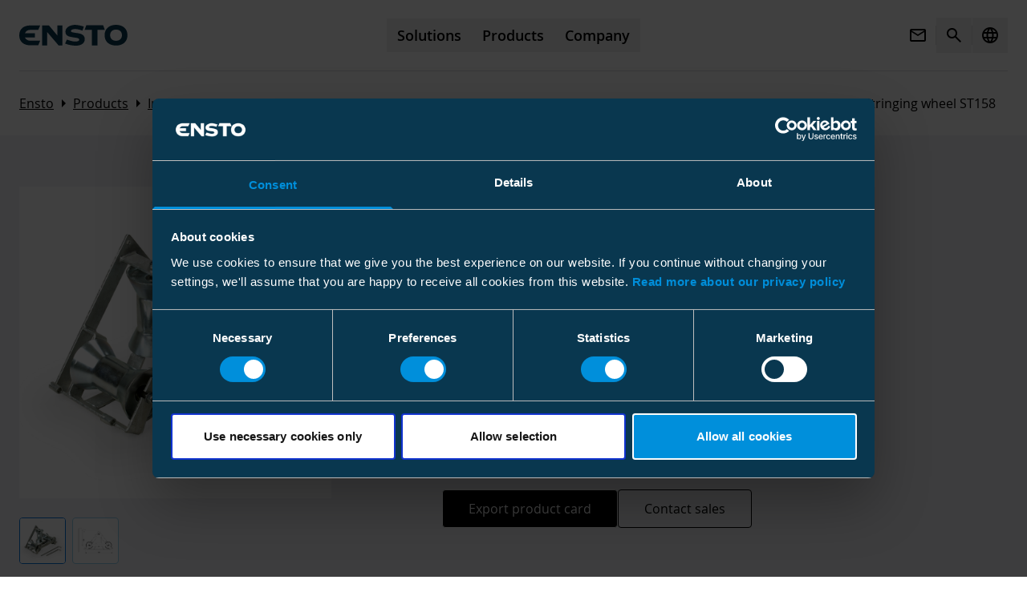

--- FILE ---
content_type: text/html; charset=utf-8
request_url: https://www.ensto.com/products/installation-tools/cable-management-tools/cable-pulling-and-handling-equipment/cable-pulling-equipments/st158/
body_size: 17477
content:

<!doctype html>
<!--[if IE 9 ]>
	<html class="ie9" lang="en">
<![endif]-->
<!--[if (gt IE 9)|(lt IE 9)]><!-->
<html lang="en">
<!--<![endif]-->
<head>
    

	<meta charset="utf-8" />
	<meta http-equiv="x-ua-compatible" content="IE=10.000">
	<meta name="format-detection" content="telephone=no">
	<meta name="viewport" content="width=device-width, initial-scale=1.0 shrink-to-fit=no">
			<link rel="icon" type="image/png" sizes="32x32" href="/siteassets/company/favicon.ico">
		<link rel="icon" type="image/png" sizes="16x16" href="/siteassets/company/favicon.ico">

	<title>ST158 Stringing wheel | Cable pulling equipments | Ensto</title>
    

		<meta property="og:title" content="ST158" />
		<meta property="og:url" content="https://www.ensto.com/products/installation-tools/cable-management-tools/cable-pulling-and-handling-equipment/cable-pulling-equipments/st158/" />
			<meta property="og:locale" content="en" />
			<meta property="og:description" content="Cable pulling through wheel for underground cables." />
			<meta property="og:type" content="article" />
			<meta property="og:image" content="https://static.ensto.com/files/catalogimages/ST158.jpg" />
		<meta name="twitter:card" content="summary_large_image">
		<link rel="canonical" href="https://www.ensto.com/products/installation-tools/cable-management-tools/cable-pulling-and-handling-equipment/cable-pulling-equipments/st158/" />
<link href="https://www.ensto.com/products/installation-tools/cable-management-tools/cable-pulling-and-handling-equipment/cable-pulling-equipments/st158/" hreflang="en" rel="alternate" /><link href="https://www.ensto.com/en-US/products/installation-tools/cable-management-tools/cable-pulling-and-handling-equipment/cable-pulling-equipments/st158/" hreflang="en-US" rel="alternate" /><link href="https://www.ensto.com/fi/Tuotteet/asennustyokalut/kaapelin-asennustarvikkeet/kaapelin-vetotyokalut-ja-tarvikkeet/kaapeli-vetotyokalut/st158/" hreflang="fi" rel="alternate" /><link href="https://www.ensto.com/fr/Produits/outils-dinstallation/outils-de-gestion-des-cables/materiel-de-tirage-et-de-manutention-de-cables/cable-de-traction-et-de-manutention/st158/" hreflang="fr" rel="alternate" /><link href="https://www.ensto.com/no/produkter/verktoy-og-maskiner/utstyr-for-kabeltrekking/utstyr-for-kabeltrekking/utstyr-for-kabeltrekking/st158/" hreflang="no" rel="alternate" /><link href="https://www.ensto.com/pl/produkty/narzdzia-specjalistyczne/narzdzi-do-montau-linii/osprzt-do-cignicia-i-obsugi-kabli-i-przewodow/osprzt-do-rozwieszania-przewodow-i-ukadania-kabli/st158/" hreflang="pl" rel="alternate" /><link href="https://www.ensto.com/sv/Produkter/installationsverktyg/kabelhanteringsverktyg/kabeldragningsutrustning/kabel-dragande-utrustning/st158/" hreflang="sv" rel="alternate" />
	<script>
!function(T,l,y){var S=T.location,k="script",D="instrumentationKey",C="ingestionendpoint",I="disableExceptionTracking",E="ai.device.",b="toLowerCase",w="crossOrigin",N="POST",e="appInsightsSDK",t=y.name||"appInsights";(y.name||T[e])&&(T[e]=t);var n=T[t]||function(d){var g=!1,f=!1,m={initialize:!0,queue:[],sv:"5",version:2,config:d};function v(e,t){var n={},a="Browser";return n[E+"id"]=a[b](),n[E+"type"]=a,n["ai.operation.name"]=S&&S.pathname||"_unknown_",n["ai.internal.sdkVersion"]="javascript:snippet_"+(m.sv||m.version),{time:function(){var e=new Date;function t(e){var t=""+e;return 1===t.length&&(t="0"+t),t}return e.getUTCFullYear()+"-"+t(1+e.getUTCMonth())+"-"+t(e.getUTCDate())+"T"+t(e.getUTCHours())+":"+t(e.getUTCMinutes())+":"+t(e.getUTCSeconds())+"."+((e.getUTCMilliseconds()/1e3).toFixed(3)+"").slice(2,5)+"Z"}(),iKey:e,name:"Microsoft.ApplicationInsights."+e.replace(/-/g,"")+"."+t,sampleRate:100,tags:n,data:{baseData:{ver:2}}}}var h=d.url||y.src;if(h){function a(e){var t,n,a,i,r,o,s,c,u,p,l;g=!0,m.queue=[],f||(f=!0,t=h,s=function(){var e={},t=d.connectionString;if(t)for(var n=t.split(";"),a=0;a<n.length;a++){var i=n[a].split("=");2===i.length&&(e[i[0][b]()]=i[1])}if(!e[C]){var r=e.endpointsuffix,o=r?e.location:null;e[C]="https://"+(o?o+".":"")+"dc."+(r||"services.visualstudio.com")}return e}(),c=s[D]||d[D]||"",u=s[C],p=u?u+"/v2/track":d.endpointUrl,(l=[]).push((n="SDK LOAD Failure: Failed to load Application Insights SDK script (See stack for details)",a=t,i=p,(o=(r=v(c,"Exception")).data).baseType="ExceptionData",o.baseData.exceptions=[{typeName:"SDKLoadFailed",message:n.replace(/\./g,"-"),hasFullStack:!1,stack:n+"\nSnippet failed to load ["+a+"] -- Telemetry is disabled\nHelp Link: https://go.microsoft.com/fwlink/?linkid=2128109\nHost: "+(S&&S.pathname||"_unknown_")+"\nEndpoint: "+i,parsedStack:[]}],r)),l.push(function(e,t,n,a){var i=v(c,"Message"),r=i.data;r.baseType="MessageData";var o=r.baseData;return o.message='AI (Internal): 99 message:"'+("SDK LOAD Failure: Failed to load Application Insights SDK script (See stack for details) ("+n+")").replace(/\"/g,"")+'"',o.properties={endpoint:a},i}(0,0,t,p)),function(e,t){if(JSON){var n=T.fetch;if(n&&!y.useXhr)n(t,{method:N,body:JSON.stringify(e),mode:"cors"});else if(XMLHttpRequest){var a=new XMLHttpRequest;a.open(N,t),a.setRequestHeader("Content-type","application/json"),a.send(JSON.stringify(e))}}}(l,p))}function i(e,t){f||setTimeout(function(){!t&&m.core||a()},500)}var e=function(){var n=l.createElement(k);n.src=h;var e=y[w];return!e&&""!==e||"undefined"==n[w]||(n[w]=e),n.onload=i,n.onerror=a,n.onreadystatechange=function(e,t){"loaded"!==n.readyState&&"complete"!==n.readyState||i(0,t)},n}();y.ld<0?l.getElementsByTagName("head")[0].appendChild(e):setTimeout(function(){l.getElementsByTagName(k)[0].parentNode.appendChild(e)},y.ld||0)}try{m.cookie=l.cookie}catch(p){}function t(e){for(;e.length;)!function(t){m[t]=function(){var e=arguments;g||m.queue.push(function(){m[t].apply(m,e)})}}(e.pop())}var n="track",r="TrackPage",o="TrackEvent";t([n+"Event",n+"PageView",n+"Exception",n+"Trace",n+"DependencyData",n+"Metric",n+"PageViewPerformance","start"+r,"stop"+r,"start"+o,"stop"+o,"addTelemetryInitializer","setAuthenticatedUserContext","clearAuthenticatedUserContext","flush"]),m.SeverityLevel={Verbose:0,Information:1,Warning:2,Error:3,Critical:4};var s=(d.extensionConfig||{}).ApplicationInsightsAnalytics||{};if(!0!==d[I]&&!0!==s[I]){var c="onerror";t(["_"+c]);var u=T[c];T[c]=function(e,t,n,a,i){var r=u&&u(e,t,n,a,i);return!0!==r&&m["_"+c]({message:e,url:t,lineNumber:n,columnNumber:a,error:i}),r},d.autoExceptionInstrumented=!0}return m}(y.cfg);function a(){y.onInit&&y.onInit(n)}(T[t]=n).queue&&0===n.queue.length?(n.queue.push(a),n.trackPageView({})):a()}(window,document,{src: "https://js.monitor.azure.com/scripts/b/ai.2.gbl.min.js", crossOrigin: "anonymous", cfg: { instrumentationKey:'1be117f0-5252-482f-8e59-b296abfe1086', disableCookiesUsage: false }});
</script>

	<meta name="msapplication-TileColor" content="#ffffff">
	<meta name="theme-color" content="#ffffff">
	<link href="/Static/dist/global.c6ea893ccf7d0569cd32.css" rel="stylesheet" />
	<link href="/Static/dist/designsystem.b87927c856979c2b1f05.css" rel="stylesheet" />
	

	

	<script type="application/ld+json">
		{"@type":"Product","name":"Stringing wheel ST158","image":["https://static.ensto.com/files/catalogimages/ST158.jpg"],"description":"Cable pulling through wheel for underground cables.","sku":"355175894","gtin":"6418677408335","category":"Stringing wheel","url":"https://www.ensto.com/products/installation-tools/cable-management-tools/cable-pulling-and-handling-equipment/cable-pulling-equipments/st158/","@context":"https://schema.org/"}
	</script>

</head>

<body class="bg-white">
	


<!-- Google Tag Manager -->
<script>(function(w,d,s,l,i){w[l]=w[l]||[];w[l].push({'gtm.start':
new Date().getTime(),event:'gtm.js'});var f=d.getElementsByTagName(s)[0],
j=d.createElement(s),dl=l!='dataLayer'?'&l='+l:'';j.async=true;j.src=
'https://sst.ensto.com/ensto.js?id='+i+dl;f.parentNode.insertBefore(j,f);
})(window,document,'script','dataLayer','GTM-NLRQMR');</script>
<!-- End Google Tag Manager -->

<!-- Google Tag Manager (noscript) -->
<noscript><iframe src="https://www.googletagmanager.com/ns.html?id=GTM-NLRQMR"
height="0" width="0" style="display:none;visibility:hidden"></iframe></noscript>
<!-- End Google Tag Manager (noscript) -->
	
	<div class="page-wrapper overflow-hidden">

	<header class="page-header bg-white relative z-20">
		

<div class="container 4xl:max-w-screen-2xl max-w-screen-1xl z-10">
    <div class="main-navigation border-b border-misty-40 content-around flex items-center py-22">
        <div class="flex items-center md:w-3/12">
                <a href="/" class="bg-white inline-block text-effect-blue hover:text-electric-blue">
                    <svg width="135" height="26" viewBox="0 0 135 26" fill="none" xmlns="http://www.w3.org/2000/svg" class="logo max-w-[116px] md:max-w-[137px]">
                        <path fill-rule="evenodd" clip-rule="evenodd" d="M120.606 19.917C116.534 19.917 113.247 17.5868 113.247 12.9264C113.247 8.26604 116.559 5.93585 120.606 5.93585C124.677 5.93585 127.989 8.26604 127.989 12.9264C127.989 17.5868 124.677 19.917 120.606 19.917ZM120.606 0C112.757 0 106.379 4.31698 106.379 12.9264C106.379 21.5359 112.732 25.8528 120.606 25.8528C128.455 25.8528 134.857 21.5359 134.857 12.9264C134.832 4.31698 128.455 0 120.606 0Z" fill="currentColor" />
                        <path fill-rule="evenodd" clip-rule="evenodd" d="M13.4906 6.35271H23.6453L26.0736 0.760254L13.4906 0.784784C5.93585 0.784784 0 4.80743 0 13.098C0 21.3886 5.93585 25.5338 13.4906 25.5338H23.6453L26.0736 19.8188H13.4906C10.5962 19.8188 8.09434 18.1754 7.0151 15.7471H19.3774V10.4244H7.06415C8.29057 7.87346 10.4491 6.35271 13.4906 6.35271Z" fill="currentColor" />
                        <path fill-rule="evenodd" clip-rule="evenodd" d="M47.5849 0.73584V13.466L36.9887 0.73584H28.4774V25.6321H34.6585V8.85471L48.983 25.6321H53.7906V0.73584H47.5849Z" fill="currentColor" />
                        <path fill-rule="evenodd" clip-rule="evenodd" d="M104.564 0.539551H83.5679L81.4585 6.32823H90.4604V25.632H97.5981V6.32823H106.674L104.564 0.539551Z" fill="currentColor" />
                        <path fill-rule="evenodd" clip-rule="evenodd" d="M70.8623 10.1303C66.6189 9.59066 64.3377 9.10009 64.4604 7.70198C64.534 6.86802 65.2698 6.18122 66.2019 5.8133C70.8377 4.04726 78.6868 7.26047 78.6868 7.26047C78.6868 7.26047 80.2321 3.01707 80.5264 2.20764C78.9811 1.66801 72.383 -0.441419 67.3792 0.196317C61.6887 0.932166 57.5679 4.14538 57.5679 8.43783C57.5679 13.7114 61.2226 14.4963 66.1528 15.4284C71.3774 16.4341 74.6887 16.0416 74.6887 18.6416C74.6887 20.5548 71.7453 20.8246 69.2189 20.8246C65.7849 20.7756 59.3585 18.3963 59.3585 18.3963L57.1509 23.3756C57.1509 23.3756 63.0868 26.0001 70.8132 26.0001C75.0566 26.0001 81.6547 24.2341 81.6547 17.8567C81.6547 11.4793 75.1057 10.6699 70.8623 10.1303Z" fill="currentColor" />
                    </svg>
                </a>
        </div>
        <nav class="hidden mx-auto text-center md:block md:w-6/12">
            <div class="inline-block">
                <ul class="main-navigation__list flex font-primary-semibold justify-center text-left">


    <li class="main-navigation__item">
        <button class="main-navigation__link block group px-13 py-10 relative" data-dropdown="dropdown1" aria-haspopup="true" aria-expanded="false"><span class="relative md:after:block after:content-[''] md:after:absolute md:after:h-[1px] md:after:bg-black md:after:w-full md:after:scale-x-0 md:after:transition md:after:duration-300 md:after:origin-left md:after:group-hover:scale-x-100">Solutions</span></button>
        <div id="dropdown1" class="main-navigation__dropdown absolute bg-white left-0 py-80 top-[89px] w-full z-10">
            <div class="container 4xl:max-w-screen-2xl max-w-screen-1xl">
                <div class="flex mb-64">
                    <a href="/solutions/" class="flex items-center text-2xl-heading hover:text-effect-blue-80 focus:text-effect-blue-80">
                        <span class="font-primary pr-10">Solutions</span>
                        <span class="material-icons" aria-hidden="true">Arrow_forward</span>
                    </a>
                    <button class="main-navigation__dropdown-close ml-auto p-10 hover:text-effect-blue-80 focus:text-effect-blue-80">
                        <span class="material-icons">Close</span>
                    </button>
                </div>
                <div>
                    <div class="mb-24 text-grey-80 text-xs-heading uppercase"></div>
                    <div class="border-b border-misty-40 font-primary grid gap-32 grid-cols-1 pb-32 lg:grid-cols-2">
                            <div class="grid gap-32 grid-cols-2 text-body-s">
                                    <a href="/solutions/sustainable-solutions/" class="solution-link block group">
                                        <div class="overflow-hidden rounded-img">
                                            
		<img class="block duration-500 ease-in-out transition will-change-transform group-hover:scale-105 group-focus:scale-105" src="/siteassets/solutions/sustainable-solutions/transmission-line-with-city-lights.jpg?w=320&amp;h=180&amp;mode=DownFill&amp;hash=502a21254c6ec49e4d4bed7a096ad7a7" alt="Transmission line with city lights."
		     srcset="/siteassets/solutions/sustainable-solutions/transmission-line-with-city-lights.jpg?w=320&amp;h=180&amp;mode=DownFill&amp;hash=502a21254c6ec49e4d4bed7a096ad7a7 320w, /siteassets/solutions/sustainable-solutions/transmission-line-with-city-lights.jpg?w=660&amp;h=371&amp;mode=DownFill&amp;hash=713bb86cf2cfbced1f38c7161ba19cb4 660w"
		     sizes="(min-width: 640px) 660, 100vw" />

                                        </div>
                                    </a>
                                <ul>
                                    <li class="mb-10">
                                            <a href="/solutions/sustainable-solutions/" class="inline-block font-primary-bold hover:text-effect-blue-80 focus:text-effect-blue-80">Sustainable Solutions for Electricity Distribution</a>
                                    </li>
                                        <li class="mb-10">
                                            <a href="/solutions/sustainable-solutions/improving-the-critical-electrical-infrastructure/" class="inline-block hover:text-effect-blue-80 focus:text-effect-blue-80">Improving the Critical Electrical Infrastructure</a>
                                        </li>
                                        <li class="mb-10">
                                            <a href="/solutions/sustainable-solutions/shortening-power-outages/" class="inline-block hover:text-effect-blue-80 focus:text-effect-blue-80">Shortening Power Outages</a>
                                        </li>
                                        <li class="mb-10">
                                            <a href="/solutions/sustainable-solutions/enabling-green-transition/" class="inline-block hover:text-effect-blue-80 focus:text-effect-blue-80">Enabling Green Transition</a>
                                        </li>
                                        <li class="mb-10">
                                            <a href="/solutions/sustainable-solutions/mitigating-the-impact-of-extreme-weather-conditions/" class="inline-block hover:text-effect-blue-80 focus:text-effect-blue-80">Mitigating the Impact of Extreme Weather Conditions</a>
                                        </li>
                                        <li class="mb-10">
                                            <a href="/solutions/sustainable-solutions/improving-electrical-safety/" class="inline-block hover:text-effect-blue-80 focus:text-effect-blue-80">Improving Electrical Safety </a>
                                        </li>
                                </ul>
                            </div>
                    </div>
                </div>
                <div>
                    <div class="my-24 text-grey-80 text-xs-heading uppercase">Our Offering</div>
                    <div class="font-primary grid gap-32 grid-cols-2 pb-32 lg:grid-cols-4">
                            <ul class="text-body-s">
                                <li class="mb-10">
                                    <a href="/solutions/line-and-cable-accessories/" class="inline-block font-primary-bold group hover:text-effect-blue-80 focus:text-effect-blue-80">
                                        <div class="aspect-[16.1/9] mb-24 overflow-hidden rounded-img">
                                            
		<img class="block duration-500 ease-in-out transition will-change-transform group-hover:scale-105 group-focus:scale-105" src="/siteassets/line-and-cable-accessories.jpg?w=320&amp;h=180&amp;mode=DownFill&amp;hash=502a21254c6ec49e4d4bed7a096ad7a7" alt="Installation of underground cable accessories in Finland."
		     srcset="/siteassets/line-and-cable-accessories.jpg?w=320&amp;h=180&amp;mode=DownFill&amp;hash=502a21254c6ec49e4d4bed7a096ad7a7 320w, /siteassets/line-and-cable-accessories.jpg?w=660&amp;h=371&amp;mode=DownFill&amp;hash=713bb86cf2cfbced1f38c7161ba19cb4 660w"
		     sizes="(min-width: 640px) 660, 100vw" />

                                        </div>
                                        Line and Cable Accessories
                                    </a>
                                </li>
                                    <li class="mb-10">
                                        <a href="/solutions/line-and-cable-accessories/overhead-line-accessories/" class="inline-block hover:text-effect-blue-80 focus:text-effect-blue-80">Overhead Line Accessories</a>
                                    </li>
                                    <li class="mb-10">
                                        <a href="/solutions/line-and-cable-accessories/underground-cable-accessories/" class="inline-block hover:text-effect-blue-80 focus:text-effect-blue-80">Underground Cable Accessories</a>
                                    </li>
                            </ul>
                            <ul class="text-body-s">
                                <li class="mb-10">
                                    <a href="/solutions/distribution-automation/" class="inline-block font-primary-bold group hover:text-effect-blue-80 focus:text-effect-blue-80">
                                        <div class="aspect-[16.1/9] mb-24 overflow-hidden rounded-img">
                                            
		<img class="block duration-500 ease-in-out transition will-change-transform group-hover:scale-105 group-focus:scale-105" src="/siteassets/distribution-automation-senegal.jpg?w=320&amp;h=180&amp;mode=DownFill&amp;hash=502a21254c6ec49e4d4bed7a096ad7a7" alt="Installation of distribution automation in Senegal."
		     srcset="/siteassets/distribution-automation-senegal.jpg?w=320&amp;h=180&amp;mode=DownFill&amp;hash=502a21254c6ec49e4d4bed7a096ad7a7 320w, /siteassets/distribution-automation-senegal.jpg?w=660&amp;h=371&amp;mode=DownFill&amp;hash=713bb86cf2cfbced1f38c7161ba19cb4 660w"
		     sizes="(min-width: 640px) 660, 100vw" />

                                        </div>
                                        Distribution Automation
                                    </a>
                                </li>
                                    <li class="mb-10">
                                        <a href="/solutions/distribution-automation/medium-voltage-switchgears/" class="inline-block hover:text-effect-blue-80 focus:text-effect-blue-80">Medium Voltage Switchgears</a>
                                    </li>
                                    <li class="mb-10">
                                        <a href="/solutions/distribution-automation/low-voltage-distribution-protection/" class="inline-block hover:text-effect-blue-80 focus:text-effect-blue-80">Low Voltage Distribution and Protection</a>
                                    </li>
                                    <li class="mb-10">
                                        <a href="/solutions/distribution-automation/surge-protection/" class="inline-block hover:text-effect-blue-80 focus:text-effect-blue-80">Surge Protection</a>
                                    </li>
                                    <li class="mb-10">
                                        <a href="/solutions/distribution-automation/monitoring-and-control/" class="inline-block hover:text-effect-blue-80 focus:text-effect-blue-80">Monitoring and Control</a>
                                    </li>
                            </ul>
                            <ul class="text-body-s">
                                <li class="mb-10">
                                    <a href="/solutions/protection-and-control/" class="inline-block font-primary-bold group hover:text-effect-blue-80 focus:text-effect-blue-80">
                                        <div class="aspect-[16.1/9] mb-24 overflow-hidden rounded-img">
                                            
		<img class="block duration-500 ease-in-out transition will-change-transform group-hover:scale-105 group-focus:scale-105" src="/siteassets/protectio-automation-and-control.jpg?w=320&amp;h=180&amp;mode=DownFill&amp;hash=502a21254c6ec49e4d4bed7a096ad7a7" alt="Ensto Solutions for Protection, Automation and Control."
		     srcset="/siteassets/protectio-automation-and-control.jpg?w=320&amp;h=180&amp;mode=DownFill&amp;hash=502a21254c6ec49e4d4bed7a096ad7a7 320w, /siteassets/protectio-automation-and-control.jpg?w=660&amp;h=371&amp;mode=DownFill&amp;hash=713bb86cf2cfbced1f38c7161ba19cb4 660w"
		     sizes="(min-width: 640px) 660, 100vw" />

                                        </div>
                                        Protection and Control
                                    </a>
                                </li>
                                    <li class="mb-10">
                                        <a href="https://www.arcteq.com/protection-relays/" class="inline-block hover:text-effect-blue-80 focus:text-effect-blue-80">Protection Relays</a>
                                    </li>
                                    <li class="mb-10">
                                        <a href="https://www.arcteq.com/aq-100-arc-flash-protection-series/" class="inline-block hover:text-effect-blue-80 focus:text-effect-blue-80">Arc Flash Protection</a>
                                    </li>
                                    <li class="mb-10">
                                        <a href="https://www.arcteq.com/fault-detection/" class="inline-block hover:text-effect-blue-80 focus:text-effect-blue-80">Fault Detection</a>
                                    </li>
                                    <li class="mb-10">
                                        <a href="/solutions/protection-and-control/power-quality/" class="inline-block hover:text-effect-blue-80 focus:text-effect-blue-80">Power Quality</a>
                                    </li>
                                    <li class="mb-10">
                                        <a href="/solutions/protection-and-control/power-quality-case-studies/" class="inline-block hover:text-effect-blue-80 focus:text-effect-blue-80"></a>
                                    </li>
                            </ul>
                            <ul class="text-body-s">
                                <li class="mb-10">
                                    <a href="/solutions/substations/" class="inline-block font-primary-bold group hover:text-effect-blue-80 focus:text-effect-blue-80">
                                        <div class="aspect-[16.1/9] mb-24 overflow-hidden rounded-img">
                                            
		<img class="block duration-500 ease-in-out transition will-change-transform group-hover:scale-105 group-focus:scale-105" src="/siteassets/substations.jpg?w=320&amp;h=180&amp;mode=DownFill&amp;hash=502a21254c6ec49e4d4bed7a096ad7a7" alt="Ensto smart compact secondary substation installed in Finland."
		     srcset="/siteassets/substations.jpg?w=320&amp;h=180&amp;mode=DownFill&amp;hash=502a21254c6ec49e4d4bed7a096ad7a7 320w, /siteassets/substations.jpg?w=660&amp;h=371&amp;mode=DownFill&amp;hash=713bb86cf2cfbced1f38c7161ba19cb4 660w"
		     sizes="(min-width: 640px) 660, 100vw" />

                                        </div>
                                        Substations
                                    </a>
                                </li>
                                    <li class="mb-10">
                                        <a href="/solutions/substations/primary-substation-projects/" class="inline-block hover:text-effect-blue-80 focus:text-effect-blue-80">Primary Substation Projects</a>
                                    </li>
                                    <li class="mb-10">
                                        <a href="/solutions/substations/compact-secondary-substations/" class="inline-block hover:text-effect-blue-80 focus:text-effect-blue-80">Compact Secondary Substations</a>
                                    </li>
                                    <li class="mb-10">
                                        <a href="/solutions/substations/earth-fault-compensation/" class="inline-block hover:text-effect-blue-80 focus:text-effect-blue-80">Compensation of Earth Fault Current </a>
                                    </li>
                                    <li class="mb-10">
                                        <a href="/solutions/substations/compensation-of-reactive-power/" class="inline-block hover:text-effect-blue-80 focus:text-effect-blue-80">Compensation of Reactive Power&#x200B;</a>
                                    </li>
                                    <li class="mb-10">
                                        <a href="/solutions/substations/testing-services-for-substations/" class="inline-block hover:text-effect-blue-80 focus:text-effect-blue-80">Testing Services</a>
                                    </li>
                            </ul>
                    </div>
                </div>
            </div>
        </div>
    </li>


    <li class="main-navigation__item">
        <button class="main-navigation__link block group px-13 py-10 relative" data-dropdown="dropdown2" aria-haspopup="true" aria-expanded="false"><span class="relative md:after:block after:content-[''] md:after:absolute md:after:h-[1px] md:after:bg-black md:after:w-full md:after:scale-x-0 md:after:transition md:after:duration-300 md:after:origin-left md:after:group-hover:scale-x-100">Products</span></button>
        <div id="dropdown2" class="main-navigation__dropdown absolute bg-white left-0 py-80 top-[89px] w-full z-10">
            <div class="container 4xl:max-w-screen-2xl max-w-screen-1xl">
                <div class="flex mb-64">
                    <a href="/products/" class="flex items-center text-2xl-heading hover:text-effect-blue-80 focus:text-effect-blue-80">
                        <span class="font-primary pr-10">Products</span>
                        <span class="material-icons" aria-hidden="true">Arrow_forward</span>
                    </a>
                    <button class="main-navigation__dropdown-close ml-auto p-10 hover:text-effect-blue-80 focus:text-effect-blue-80">
                        <span class="material-icons">Close</span>
                    </button>
                </div>
                <div>
                    <div class="grid gap-32 grid-cols-2 pb-32 lg:grid-cols-4 text-body-s">
                            <div>
                                <a href="/products/low-voltage-distribution-and-automation/" class="block group">
                                    <div class="mb-24 overflow-hidden rounded-img">
                                        
		<img class="block duration-500 ease-in-out transition group-hover:scale-105 group-focus:scale-105" src="/siteassets/products/low-voltage-distribution-automation.jpg?w=320&amp;h=180&amp;mode=DownFill&amp;hash=502a21254c6ec49e4d4bed7a096ad7a7" alt="low-voltage-distribution-automation.jpg"
		     srcset="/siteassets/products/low-voltage-distribution-automation.jpg?w=320&amp;h=180&amp;mode=DownFill&amp;hash=502a21254c6ec49e4d4bed7a096ad7a7 320w, /siteassets/products/low-voltage-distribution-automation.jpg?w=660&amp;h=371&amp;mode=DownFill&amp;hash=713bb86cf2cfbced1f38c7161ba19cb4 660w"
		     sizes="(min-width: 640px) 660, 100vw" />

                                    </div>
                                    <div class="inline-block font-primary-bold group-hover:text-effect-blue-80 group-focus:text-effect-blue-80">Low voltage distribution and automation</div>
                                </a>
                            </div>
                            <div>
                                <a href="/products/medium-voltage-distribution-and-automation/" class="block group">
                                    <div class="mb-24 overflow-hidden rounded-img">
                                        
		<img class="block duration-500 ease-in-out transition group-hover:scale-105 group-focus:scale-105" src="/siteassets/products/medium-voltage-distribution-automation-.jpg?w=320&amp;h=180&amp;mode=DownFill&amp;hash=502a21254c6ec49e4d4bed7a096ad7a7" alt="medium-voltage-distribution-automation-.jpg"
		     srcset="/siteassets/products/medium-voltage-distribution-automation-.jpg?w=320&amp;h=180&amp;mode=DownFill&amp;hash=502a21254c6ec49e4d4bed7a096ad7a7 320w, /siteassets/products/medium-voltage-distribution-automation-.jpg?w=660&amp;h=371&amp;mode=DownFill&amp;hash=713bb86cf2cfbced1f38c7161ba19cb4 660w"
		     sizes="(min-width: 640px) 660, 100vw" />

                                    </div>
                                    <div class="inline-block font-primary-bold group-hover:text-effect-blue-80 group-focus:text-effect-blue-80">Medium voltage distribution and automation</div>
                                </a>
                            </div>
                            <div>
                                <a href="/products/high-voltage-transmission/" class="block group">
                                    <div class="mb-24 overflow-hidden rounded-img">
                                        
		<img class="block duration-500 ease-in-out transition group-hover:scale-105 group-focus:scale-105" src="/siteassets/products/high-voltage-transmission.jpg?w=320&amp;h=180&amp;mode=DownFill&amp;hash=502a21254c6ec49e4d4bed7a096ad7a7" alt="high-voltage-transmission.jpg"
		     srcset="/siteassets/products/high-voltage-transmission.jpg?w=320&amp;h=180&amp;mode=DownFill&amp;hash=502a21254c6ec49e4d4bed7a096ad7a7 320w, /siteassets/products/high-voltage-transmission.jpg?w=660&amp;h=371&amp;mode=DownFill&amp;hash=713bb86cf2cfbced1f38c7161ba19cb4 660w"
		     sizes="(min-width: 640px) 660, 100vw" />

                                    </div>
                                    <div class="inline-block font-primary-bold group-hover:text-effect-blue-80 group-focus:text-effect-blue-80">High voltage transmission</div>
                                </a>
                            </div>
                            <div>
                                <a href="/products/installation-tools/" class="block group">
                                    <div class="mb-24 overflow-hidden rounded-img">
                                        
		<img class="block duration-500 ease-in-out transition group-hover:scale-105 group-focus:scale-105" src="/siteassets/products/installation-tools.jpg?w=320&amp;h=180&amp;mode=DownFill&amp;hash=502a21254c6ec49e4d4bed7a096ad7a7" alt="installation-tools.jpg"
		     srcset="/siteassets/products/installation-tools.jpg?w=320&amp;h=180&amp;mode=DownFill&amp;hash=502a21254c6ec49e4d4bed7a096ad7a7 320w, /siteassets/products/installation-tools.jpg?w=660&amp;h=371&amp;mode=DownFill&amp;hash=713bb86cf2cfbced1f38c7161ba19cb4 660w"
		     sizes="(min-width: 640px) 660, 100vw" />

                                    </div>
                                    <div class="inline-block font-primary-bold group-hover:text-effect-blue-80 group-focus:text-effect-blue-80">Installation tools</div>
                                </a>
                            </div>
                    </div>
                </div>
                    <div class="pt-32">
                        <a href="/products/downloads/" class="button button--electric-blue">Go to Downloads</a>
                    </div>
            </div>
        </div>
    </li>


    <li class="main-navigation__item">
        <button class="main-navigation__link block group px-13 py-10 relative" data-dropdown="dropdown3" aria-haspopup="true" aria-expanded="false"><span class="relative md:after:block after:content-[''] md:after:absolute md:after:h-[1px] md:after:bg-black md:after:w-full md:after:scale-x-0 md:after:transition md:after:duration-300 md:after:origin-left md:after:group-hover:scale-x-100">Company</span></button>
        <div id="dropdown3" class="main-navigation__dropdown absolute bg-white left-0 py-80 top-[89px] w-full z-10">
            <div class="container 4xl:max-w-screen-2xl max-w-screen-1xl">
                <div class="flex mb-64">
                    <a href="/company/" class="flex items-center text-2xl-heading hover:text-effect-blue-80 focus:text-effect-blue-80">
                        <span class="font-primary pr-10">Company</span>
                        <span class="material-icons" aria-hidden="true">Arrow_forward</span>
                    </a>
                    <button class="main-navigation__dropdown-close ml-auto p-10 hover:text-effect-blue-80 focus:text-effect-blue-80">
                        <span class="material-icons">Close</span>
                    </button>
                </div>
                <div>
                    <div class="font-primary grid gap-32 grid-cols-2 pb-32 lg:grid-cols-4 text-body-s">
                        <div class="col-span-3 grid gap-32 grid-cols-2 lg:grid-cols-3">
                                <ul>
                                    <li class="mb-10">
                                        <a href="/company/about-us/" class="inline-block font-primary-bold hover:text-effect-blue-80 focus:text-effect-blue-80">About Us</a>
                                    </li>
                                        <li class="mb-10">
                                            <a href="/company/about-us/owners-board-management/" class="inline-block text-body-s hover:text-grey-60 focus:text-grey-60">Owners, Board and Management</a>
                                        </li>
                                        <li class="mb-10">
                                            <a href="/company/about-us/values/" class="inline-block text-body-s hover:text-grey-60 focus:text-grey-60">Values</a>
                                        </li>
                                        <li class="mb-10">
                                            <a href="/company/about-us/history/" class="inline-block text-body-s hover:text-grey-60 focus:text-grey-60">History</a>
                                        </li>
                                </ul>
                                <ul>
                                    <li class="mb-10">
                                        <a href="/company/careers/" class="inline-block font-primary-bold hover:text-effect-blue-80 focus:text-effect-blue-80">Careers and Personnel</a>
                                    </li>
                                        <li class="mb-10">
                                            <a href="/company/newsroom/blogs/?categoryTag=36" class="inline-block text-body-s hover:text-grey-60 focus:text-grey-60">Meet Ensto People</a>
                                        </li>
                                        <li class="mb-10">
                                            <a href="https://careers.ensto.com/" class="inline-block text-body-s hover:text-grey-60 focus:text-grey-60">Join Us</a>
                                        </li>
                                </ul>
                                <ul>
                                    <li class="mb-10">
                                        <a href="/company/way-of-working/" class="inline-block font-primary-bold hover:text-effect-blue-80 focus:text-effect-blue-80">Way of Working</a>
                                    </li>
                                        <li class="mb-10">
                                            <a href="/company/way-of-working/general-sales-conditions/" class="inline-block text-body-s hover:text-grey-60 focus:text-grey-60">General Sales Conditions</a>
                                        </li>
                                        <li class="mb-10">
                                            <a href="/company/way-of-working/standard-guarantee-and-liability-terms/" class="inline-block text-body-s hover:text-grey-60 focus:text-grey-60">Standard Guarantee and Liability Terms</a>
                                        </li>
                                        <li class="mb-10">
                                            <a href="/company/way-of-working/policies-and-certificates/" class="inline-block text-body-s hover:text-grey-60 focus:text-grey-60">Policies and Certificates</a>
                                        </li>
                                        <li class="mb-10">
                                            <a href="/company/way-of-working/supplying-to-ensto/" class="inline-block text-body-s hover:text-grey-60 focus:text-grey-60">Supplying to Ensto</a>
                                        </li>
                                </ul>
                                <ul>
                                    <li class="mb-10">
                                        <a href="/company/newsroom/" class="inline-block font-primary-bold hover:text-effect-blue-80 focus:text-effect-blue-80">Newsroom</a>
                                    </li>
                                        <li class="mb-10">
                                            <a href="/company/newsroom/articles/?categoryTag=35" class="inline-block text-body-s hover:text-grey-60 focus:text-grey-60">Articles</a>
                                        </li>
                                        <li class="mb-10">
                                            <a href="/company/newsroom/blogs/?categoryTag=36" class="inline-block text-body-s hover:text-grey-60 focus:text-grey-60">Blogs</a>
                                        </li>
                                        <li class="mb-10">
                                            <a href="/company/newsroom/company-news/?categoryTag=87" class="inline-block text-body-s hover:text-grey-60 focus:text-grey-60">Company News</a>
                                        </li>
                                        <li class="mb-10">
                                            <a href="/company/newsroom/customer-cases/?categoryTag=90" class="inline-block text-body-s hover:text-grey-60 focus:text-grey-60">Customer Cases</a>
                                        </li>
                                        <li class="mb-10">
                                            <a href="/company/newsroom/product-news/?categoryTag=88" class="inline-block text-body-s hover:text-grey-60 focus:text-grey-60">Product News</a>
                                        </li>
                                </ul>
                                <ul>
                                    <li class="mb-10">
                                        <a href="/company/sustainability/" class="inline-block font-primary-bold hover:text-effect-blue-80 focus:text-effect-blue-80">Sustainability</a>
                                    </li>
                                        <li class="mb-10">
                                            <a href="/company/sustainability/climate-and-circularity/" class="inline-block text-body-s hover:text-grey-60 focus:text-grey-60">Climate and Circularity</a>
                                        </li>
                                        <li class="mb-10">
                                            <a href="/company/sustainability/safe-workplace/" class="inline-block text-body-s hover:text-grey-60 focus:text-grey-60">Safe and Inclusive Workplace</a>
                                        </li>
                                        <li class="mb-10">
                                            <a href="/company/sustainability/ethics-and-compliance/" class="inline-block text-body-s hover:text-grey-60 focus:text-grey-60">Ethics and Compliance</a>
                                        </li>
                                        <li class="mb-10">
                                            <a href="/company/sustainability/whistleblowing-channel/" class="inline-block text-body-s hover:text-grey-60 focus:text-grey-60">Whistleblowing Channel</a>
                                        </li>
                                </ul>
                                <ul>
                                    <li class="mb-10">
                                        <a href="/company/contacts/" class="inline-block font-primary-bold hover:text-effect-blue-80 focus:text-effect-blue-80">Contacts</a>
                                    </li>
                                        <li class="mb-10">
                                            <a href="/company/contacts/contact-us/" class="inline-block text-body-s hover:text-grey-60 focus:text-grey-60">Contact Us</a>
                                        </li>
                                        <li class="mb-10">
                                            <a href="/company/contacts/ensto-companies/" class="inline-block text-body-s hover:text-grey-60 focus:text-grey-60">Ensto Companies Worldwide</a>
                                        </li>
                                </ul>
                        </div>
                            <div class="main-navigation__dropdown-highlight col-span-1 relative">
                                <a href="/company/careers/" class="block group">
                                    <div class="mb-24 overflow-hidden rounded-img">
                                        

                                    </div>
                                    <div class="font-primary-bold mb-16 text-m-heading group-hover:text-effect-blue-80 group-focus:text-effect-blue-80">Careers and Personnel</div>
                                    <div class="font-primary mb-24 text-body-s">Ensto is an international tech company creating smart electricity distribution networks. But we also do so much more. We want to build the world&#x2019;s best connections, and help our people feel more connected with their work, each other, and the environment.&#x200B;</div>
                                    <div class="inline-flex items-center justify-center font-primary-bold group-hover:text-effect-blue-80 group-focus:text-effect-blue-80">
                                        <span class="pr-10">Read More</span>
                                        <span class="material-icons" aria-hidden="true">Arrow_forward</span>
                                    </div>
                                </a>
                            </div>
                    </div>
                </div>
            </div>
        </div>
    </li>
                </ul>
            </div>
        </nav>
        <div class="text-right ml-auto md:w-3/12">
            <div class="inline-block">
                <ul class="main-navigation-utils__list flex justify-end">
                        <li class="hidden md:flex md:items-center">
                            <a href="/company/contacts/contact-us/" class="flex group items-center p-10">
                                <span class="material-icons font-light relative md:after:block after:content-[''] md:after:absolute md:after:h-[1px] md:after:bg-black md:after:w-full md:after:scale-x-0 md:after:transition md:after:duration-300 md:after:origin-left md:after:group-hover:scale-x-100">Mail</span>
                            </a>
                        </li>
                        <li class="hidden items-center md:flex">
                            <span class="bg-misty-40 block h-24 w-1"></span>
                        </li>
                    <li class="header-search flex items-center">
                        <button class="main-navigation__link main-navigation__link-search flex group items-center p-5 md:p-10" data-dropdown="dropdown4" aria-haspopup="true" aria-expanded="false">
                            <span class="material-icons font-light relative md:after:block after:content-[''] md:after:absolute md:after:h-[1px] md:after:bg-black md:after:w-full md:after:scale-x-0 md:after:transition md:after:duration-300 md:after:origin-left md:after:group-hover:scale-x-100">Search</span>
                        </button>
                        <div id="dropdown4" class="main-navigation__dropdown absolute bg-white left-0 py-80 top-[90px] w-full z-10 md:top-[89px]">
                            <div class="container max-w-screen-1xl 4xl:max-w-screen-2xl">
                                <div class="flex mb-64">
                                    <div class="flex items-center text-2xl-heading">
                                        <span class="pr-10">What are you looking for?</span>
                                    </div>
                                    <button class="main-navigation__dropdown-close ml-auto p-10 hover:text-grey-60 focus:text-grey-60">
                                        <span class="material-icons">Close</span>
                                    </button>
                                </div>
                                
	<div data-react-component="navigationSearch" data-props='{"heading":"What are you looking for?","searchLabel":"Search","cancelLabel":"Cancel","suggestionsLabel":"Suggested searches","searchTip":"Click Search for more detailed results","searchPageUrl":"/search/","lang":"en","placeholder":"Write a search word..."}'></div>

                            </div>
                        </div>
                    </li>
                    <li class="hidden items-center md:flex">
                        <span class="bg-misty-40 block h-24 w-1"></span>
                    </li>
                    <li class="header-language-selector md:items-center">
                        <button class="main-navigation__link group hidden items-center p-10 md:flex" data-dropdown="dropdown5" aria-haspopup="true" aria-expanded="false">
                            <span class="material-icons font-light relative md:after:block after:content-[''] md:after:absolute md:after:h-[1px] md:after:bg-black md:after:w-full md:after:scale-x-0 md:after:transition md:after:duration-300 md:after:origin-left md:after:group-hover:scale-x-100">language</span>
                        </button>
                        <div id="dropdown5" class="main-navigation__dropdown absolute bg-white left-0 py-80 top-[89px] w-full z-10">
                            <div class="container max-w-screen-1xl 4xl:max-w-screen-2xl">
                                <div class="flex mb-64">
                                    <div class="flex items-center text-2xl-heading">
                                        <span class="pr-10">Choose Market Area</span>
                                    </div>
                                    <button class="main-navigation__dropdown-close ml-auto p-10 hover:text-grey-60 focus:text-grey-60">
                                        <span class="material-icons">Close</span>
                                    </button>
                                </div>
                                <div class="grid grid-cols-1 gap-32 sm:grid-cols-2 md:grid-cols-4 xl:grid-cols-6">
                                        <a href="/fi/" target="_top" class="block relative text-left md:border-b md:border-electric-blue md:after:block after:content-[''] md:after:absolute md:after:h-[1px] md:after:bg-black md:after:w-full md:after:scale-x-0 md:after:transition md:after:duration-300 md:after:origin-left md:after:hover:scale-x-100 md:hover:text-effect-blue-80"><span class="block md:p-16 md:pl-0">Finland</span></a>
                                        <a href="/fr/" target="_top" class="block relative text-left md:border-b md:border-electric-blue md:after:block after:content-[''] md:after:absolute md:after:h-[1px] md:after:bg-black md:after:w-full md:after:scale-x-0 md:after:transition md:after:duration-300 md:after:origin-left md:after:hover:scale-x-100 md:hover:text-effect-blue-80"><span class="block md:p-16 md:pl-0">France</span></a>
                                        <a href="/no/" target="_top" class="block relative text-left md:border-b md:border-electric-blue md:after:block after:content-[''] md:after:absolute md:after:h-[1px] md:after:bg-black md:after:w-full md:after:scale-x-0 md:after:transition md:after:duration-300 md:after:origin-left md:after:hover:scale-x-100 md:hover:text-effect-blue-80"><span class="block md:p-16 md:pl-0">Norway</span></a>
                                        <a href="/pl/" target="_top" class="block relative text-left md:border-b md:border-electric-blue md:after:block after:content-[''] md:after:absolute md:after:h-[1px] md:after:bg-black md:after:w-full md:after:scale-x-0 md:after:transition md:after:duration-300 md:after:origin-left md:after:hover:scale-x-100 md:hover:text-effect-blue-80"><span class="block md:p-16 md:pl-0">Poland</span></a>
                                        <a href="/sv/" target="_top" class="block relative text-left md:border-b md:border-electric-blue md:after:block after:content-[''] md:after:absolute md:after:h-[1px] md:after:bg-black md:after:w-full md:after:scale-x-0 md:after:transition md:after:duration-300 md:after:origin-left md:after:hover:scale-x-100 md:hover:text-effect-blue-80"><span class="block md:p-16 md:pl-0">Sweden</span></a>
                                        <a href="/en-US/" target="_top" class="block relative text-left md:border-b md:border-electric-blue md:after:block after:content-[''] md:after:absolute md:after:h-[1px] md:after:bg-black md:after:w-full md:after:scale-x-0 md:after:transition md:after:duration-300 md:after:origin-left md:after:hover:scale-x-100 md:hover:text-effect-blue-80"><span class="block md:p-16 md:pl-0">North America</span></a>
                                </div>
                                <div class="pt-[8.2rem]">
                                    <a href="/" class="button button--electric-blue">Go to Global Site</a>
                                </div>
                            </div>
                        </div>
                    </li>
                    <li class="md:hidden">
                        <button class="mobile-navigation-toggler" aria-expanded="false">
                            <span aria-hidden="true"></span>
                            <strong class="sr-only">Menu</strong>
                        </button>
                    </li>
                </ul>
            </div>
        </div>
        <nav class="mobile-navigation bg-white absolute hidden h-[calc(100vh-95px)] left-0 overflow-auto overflow-x-hidden px-25 top-[96px] w-full md:!hidden" aria-hidden="true">
            <ul class="absolute z-40 duration-300 ease-in-out h-[calc(100%-75px)] left-0 px-25 py-16 transition-all translate-y-0 text-body-l w-full">


    <li>
        <a href="#" class="mobile-navigation-link flex items-center py-20">
            <span class="mr-auto">Solutions</span>
            <span class="material-icons ml-8" aria-hidden="true">Arrow_forward</span>
        </a>
        <ul class="lvl2 absolute w-full h-full px-25 top-0 left-0 translate-x-full z-10 hidden">
            <li class="mobile-navigation-back">
                <a href="#" class="flex font-primary-bold items-center py-20 text-xs-heading">
                    <span class="material-icons mr-8" aria-hidden="true">Arrow_back</span>
                    <span>Main menu</span>
                </a>
            </li>
            <li>
                <a href="/solutions/" class="flex items-center py-20">
                    <span class="underline underline-offset-4">Solutions</span>
                </a>
            </li>
                <li>
                    <a href="#" class="mobile-navigation-link flex items-center py-20 text-sm">
                        <span class="mr-auto">Sustainable Solutions for Electricity Distribution</span>
                        <span class="material-icons ml-8" aria-hidden="true">Arrow_forward</span>
                    </a>
                        <ul class="lvl3 absolute w-full h-full px-25 top-0 left-0 translate-x-full z-10 hidden">
                            <li class="mobile-navigation-back">
                                <a href="#" class="flex font-primary-bold items-center py-20 text-xs-heading">
                                    <span class="material-icons mr-8" aria-hidden="true">Arrow_back</span>
                                    <span>Solutions</span>
                                </a>
                            </li>
                            <li>
                                    <a href="/solutions/sustainable-solutions/" class="flex items-center py-20">
                                        <span class="underline">Sustainable Solutions for Electricity Distribution</span>
                                    </a>
                            </li>
                                <li>
                                    <a href="/solutions/sustainable-solutions/improving-the-critical-electrical-infrastructure/" class="flex items-center py-20 text-sm">
                                        <span>Improving the Critical Electrical Infrastructure</span>
                                    </a>
                                </li>
                                <li>
                                    <a href="/solutions/sustainable-solutions/shortening-power-outages/" class="flex items-center py-20 text-sm">
                                        <span>Shortening Power Outages</span>
                                    </a>
                                </li>
                                <li>
                                    <a href="/solutions/sustainable-solutions/enabling-green-transition/" class="flex items-center py-20 text-sm">
                                        <span>Enabling Green Transition</span>
                                    </a>
                                </li>
                                <li>
                                    <a href="/solutions/sustainable-solutions/mitigating-the-impact-of-extreme-weather-conditions/" class="flex items-center py-20 text-sm">
                                        <span>Mitigating the Impact of Extreme Weather Conditions</span>
                                    </a>
                                </li>
                                <li>
                                    <a href="/solutions/sustainable-solutions/improving-electrical-safety/" class="flex items-center py-20 text-sm">
                                        <span>Improving Electrical Safety </span>
                                    </a>
                                </li>
                        </ul>
                </li>
                <li>
                    <a href="#" class="mobile-navigation-link flex items-center py-20 text-sm">
                        <span class="mr-auto">Line and Cable Accessories</span>
                        <span class="material-icons ml-8" aria-hidden="true">Arrow_forward</span>
                    </a>
                        <ul class="lvl3 absolute w-full h-full px-25 top-0 left-0 translate-x-full z-10 hidden">
                            <li class="mobile-navigation-back">
                                <a href="#" class="flex font-primary-bold items-center py-20 text-xs-heading">
                                    <span class="material-icons mr-8" aria-hidden="true">Arrow_back</span>
                                    <span>Solutions</span>
                                </a>
                            </li>
                            <li>
                                <a href="/solutions/line-and-cable-accessories/" class="flex items-center py-20">
                                    <span class="underline">Line and Cable Accessories</span>
                                </a>
                            </li>
                                <li>
                                    <a href="/solutions/line-and-cable-accessories/overhead-line-accessories/" class="flex items-center py-20 text-sm">
                                        <span>Overhead Line Accessories</span>
                                    </a>
                                </li>
                                <li>
                                    <a href="/solutions/line-and-cable-accessories/underground-cable-accessories/" class="flex items-center py-20 text-sm">
                                        <span>Underground Cable Accessories</span>
                                    </a>
                                </li>
                        </ul>
                </li>
                <li>
                    <a href="#" class="mobile-navigation-link flex items-center py-20 text-sm">
                        <span class="mr-auto">Distribution Automation</span>
                        <span class="material-icons ml-8" aria-hidden="true">Arrow_forward</span>
                    </a>
                        <ul class="lvl3 absolute w-full h-full px-25 top-0 left-0 translate-x-full z-10 hidden">
                            <li class="mobile-navigation-back">
                                <a href="#" class="flex font-primary-bold items-center py-20 text-xs-heading">
                                    <span class="material-icons mr-8" aria-hidden="true">Arrow_back</span>
                                    <span>Solutions</span>
                                </a>
                            </li>
                            <li>
                                <a href="/solutions/distribution-automation/" class="flex items-center py-20">
                                    <span class="underline">Distribution Automation</span>
                                </a>
                            </li>
                                <li>
                                    <a href="/solutions/distribution-automation/medium-voltage-switchgears/" class="flex items-center py-20 text-sm">
                                        <span>Medium Voltage Switchgears</span>
                                    </a>
                                </li>
                                <li>
                                    <a href="/solutions/distribution-automation/low-voltage-distribution-protection/" class="flex items-center py-20 text-sm">
                                        <span>Low Voltage Distribution and Protection</span>
                                    </a>
                                </li>
                                <li>
                                    <a href="/solutions/distribution-automation/surge-protection/" class="flex items-center py-20 text-sm">
                                        <span>Surge Protection</span>
                                    </a>
                                </li>
                                <li>
                                    <a href="/solutions/distribution-automation/monitoring-and-control/" class="flex items-center py-20 text-sm">
                                        <span>Monitoring and Control</span>
                                    </a>
                                </li>
                        </ul>
                </li>
                <li>
                    <a href="#" class="mobile-navigation-link flex items-center py-20 text-sm">
                        <span class="mr-auto">Protection and Control</span>
                        <span class="material-icons ml-8" aria-hidden="true">Arrow_forward</span>
                    </a>
                        <ul class="lvl3 absolute w-full h-full px-25 top-0 left-0 translate-x-full z-10 hidden">
                            <li class="mobile-navigation-back">
                                <a href="#" class="flex font-primary-bold items-center py-20 text-xs-heading">
                                    <span class="material-icons mr-8" aria-hidden="true">Arrow_back</span>
                                    <span>Solutions</span>
                                </a>
                            </li>
                            <li>
                                <a href="/solutions/protection-and-control/" class="flex items-center py-20">
                                    <span class="underline">Protection and Control</span>
                                </a>
                            </li>
                                <li>
                                    <a href="https://www.arcteq.com/protection-relays/" class="flex items-center py-20 text-sm">
                                        <span>Protection Relays</span>
                                    </a>
                                </li>
                                <li>
                                    <a href="https://www.arcteq.com/aq-100-arc-flash-protection-series/" class="flex items-center py-20 text-sm">
                                        <span>Arc Flash Protection</span>
                                    </a>
                                </li>
                                <li>
                                    <a href="https://www.arcteq.com/fault-detection/" class="flex items-center py-20 text-sm">
                                        <span>Fault Detection</span>
                                    </a>
                                </li>
                                <li>
                                    <a href="/solutions/protection-and-control/power-quality/" class="flex items-center py-20 text-sm">
                                        <span>Power Quality</span>
                                    </a>
                                </li>
                                <li>
                                    <a href="/solutions/protection-and-control/power-quality-case-studies/" class="flex items-center py-20 text-sm">
                                        <span></span>
                                    </a>
                                </li>
                        </ul>
                </li>
                <li>
                    <a href="#" class="mobile-navigation-link flex items-center py-20 text-sm">
                        <span class="mr-auto">Substations</span>
                        <span class="material-icons ml-8" aria-hidden="true">Arrow_forward</span>
                    </a>
                        <ul class="lvl3 absolute w-full h-full px-25 top-0 left-0 translate-x-full z-10 hidden">
                            <li class="mobile-navigation-back">
                                <a href="#" class="flex font-primary-bold items-center py-20 text-xs-heading">
                                    <span class="material-icons mr-8" aria-hidden="true">Arrow_back</span>
                                    <span>Solutions</span>
                                </a>
                            </li>
                            <li>
                                <a href="/solutions/substations/" class="flex items-center py-20">
                                    <span class="underline">Substations</span>
                                </a>
                            </li>
                                <li>
                                    <a href="/solutions/substations/primary-substation-projects/" class="flex items-center py-20 text-sm">
                                        <span>Primary Substation Projects</span>
                                    </a>
                                </li>
                                <li>
                                    <a href="/solutions/substations/compact-secondary-substations/" class="flex items-center py-20 text-sm">
                                        <span>Compact Secondary Substations</span>
                                    </a>
                                </li>
                                <li>
                                    <a href="/solutions/substations/earth-fault-compensation/" class="flex items-center py-20 text-sm">
                                        <span>Compensation of Earth Fault Current </span>
                                    </a>
                                </li>
                                <li>
                                    <a href="/solutions/substations/compensation-of-reactive-power/" class="flex items-center py-20 text-sm">
                                        <span>Compensation of Reactive Power&#x200B;</span>
                                    </a>
                                </li>
                                <li>
                                    <a href="/solutions/substations/testing-services-for-substations/" class="flex items-center py-20 text-sm">
                                        <span>Testing Services</span>
                                    </a>
                                </li>
                        </ul>
                </li>
        </ul>
    </li>


    <li>
        <a href="#" class="mobile-navigation-link flex items-center py-20">
            <span class="mr-auto">Products</span>
            <span class="material-icons ml-8" aria-hidden="true">Arrow_forward</span>
        </a>
        <ul class="lvl2 absolute w-full h-full px-25 top-0 left-0 translate-x-full z-10 hidden">
            <li class="mobile-navigation-back">
                <a href="#" class="flex font-primary-bold items-center py-20 text-xs-heading">
                    <span class="material-icons mr-8" aria-hidden="true">Arrow_back</span>
                    <span>Main menu</span>
                </a>
            </li>
            <li>
                <a href="/products/" class="flex items-center py-20">
                    <span class="underline underline-offset-4">Products</span>
                </a>
            </li>
                <li>
                    <a href="/products/low-voltage-distribution-and-automation/" class="flex items-center py-20 text-sm">
                        <span class="mr-auto">Low voltage distribution and automation</span>
                    </a>

                </li>
                <li>
                    <a href="/products/medium-voltage-distribution-and-automation/" class="flex items-center py-20 text-sm">
                        <span class="mr-auto">Medium voltage distribution and automation</span>
                    </a>

                </li>
                <li>
                    <a href="/products/high-voltage-transmission/" class="flex items-center py-20 text-sm">
                        <span class="mr-auto">High voltage transmission</span>
                    </a>

                </li>
                <li>
                    <a href="/products/installation-tools/" class="flex items-center py-20 text-sm">
                        <span class="mr-auto">Installation tools</span>
                    </a>

                </li>
            <li>
                    <div class="pt-32">
                        <a href="/products/downloads/" class="button button--electric-blue">Go to Downloads</a>
                    </div>
            </li>
        </ul>
    </li>


    <li>
        <a href="#" class="mobile-navigation-link flex items-center py-20">
            <span class="mr-auto">Company</span>
            <span class="material-icons ml-8" aria-hidden="true">Arrow_forward</span>
        </a>
        <ul class="lvl2 absolute w-full h-full px-25 top-0 left-0 translate-x-full z-10 hidden">
            <li class="mobile-navigation-back">
                <a href="#" class="flex font-primary-bold items-center py-20 text-xs-heading">
                    <span class="material-icons mr-8" aria-hidden="true">Arrow_back</span>
                    <span>Main menu</span>
                </a>
            </li>
            <li>
                <a href="/company/" class="flex items-center py-20">
                    <span class="underline underline-offset-4">Company</span>
                </a>
            </li>
                <li>
                    <a href="#" class="mobile-navigation-link flex items-center py-20 text-sm">
                        <span class="mr-auto">About Us</span>
                        <span class="material-icons ml-8" aria-hidden="true">Arrow_forward</span>
                    </a>
                    <ul class="lvl3 absolute w-full h-full px-25 top-0 left-0 translate-x-full z-10 hidden">
                        <li class="mobile-navigation-back">
                            <a href="#" class="flex font-primary-bold items-center py-20 text-xs-heading">
                                <span class="material-icons mr-8" aria-hidden="true">Arrow_back</span>
                                <span>Company</span>
                            </a>
                        </li>
                        <li>
                            <a href="/company/about-us/" class="flex items-center py-20">
                                <span class="underline">About Us</span>
                            </a>
                        </li>
                            <li>
                                <a href="/company/about-us/owners-board-management/" class="flex items-center py-20 text-sm">
                                    <span>Owners, Board and Management</span>
                                </a>
                            </li>
                            <li>
                                <a href="/company/about-us/values/" class="flex items-center py-20 text-sm">
                                    <span>Values</span>
                                </a>
                            </li>
                            <li>
                                <a href="/company/about-us/history/" class="flex items-center py-20 text-sm">
                                    <span>History</span>
                                </a>
                            </li>
                    </ul>
                </li>
                <li>
                    <a href="#" class="mobile-navigation-link flex items-center py-20 text-sm">
                        <span class="mr-auto">Careers and Personnel</span>
                        <span class="material-icons ml-8" aria-hidden="true">Arrow_forward</span>
                    </a>
                    <ul class="lvl3 absolute w-full h-full px-25 top-0 left-0 translate-x-full z-10 hidden">
                        <li class="mobile-navigation-back">
                            <a href="#" class="flex font-primary-bold items-center py-20 text-xs-heading">
                                <span class="material-icons mr-8" aria-hidden="true">Arrow_back</span>
                                <span>Company</span>
                            </a>
                        </li>
                        <li>
                            <a href="/company/careers/" class="flex items-center py-20">
                                <span class="underline">Careers and Personnel</span>
                            </a>
                        </li>
                            <li>
                                <a href="/company/newsroom/blogs/?categoryTag=36" class="flex items-center py-20 text-sm">
                                    <span>Meet Ensto People</span>
                                </a>
                            </li>
                            <li>
                                <a href="https://careers.ensto.com/" class="flex items-center py-20 text-sm">
                                    <span>Join Us</span>
                                </a>
                            </li>
                    </ul>
                </li>
                <li>
                    <a href="#" class="mobile-navigation-link flex items-center py-20 text-sm">
                        <span class="mr-auto">Way of Working</span>
                        <span class="material-icons ml-8" aria-hidden="true">Arrow_forward</span>
                    </a>
                    <ul class="lvl3 absolute w-full h-full px-25 top-0 left-0 translate-x-full z-10 hidden">
                        <li class="mobile-navigation-back">
                            <a href="#" class="flex font-primary-bold items-center py-20 text-xs-heading">
                                <span class="material-icons mr-8" aria-hidden="true">Arrow_back</span>
                                <span>Company</span>
                            </a>
                        </li>
                        <li>
                            <a href="/company/way-of-working/" class="flex items-center py-20">
                                <span class="underline">Way of Working</span>
                            </a>
                        </li>
                            <li>
                                <a href="/company/way-of-working/general-sales-conditions/" class="flex items-center py-20 text-sm">
                                    <span>General Sales Conditions</span>
                                </a>
                            </li>
                            <li>
                                <a href="/company/way-of-working/standard-guarantee-and-liability-terms/" class="flex items-center py-20 text-sm">
                                    <span>Standard Guarantee and Liability Terms</span>
                                </a>
                            </li>
                            <li>
                                <a href="/company/way-of-working/policies-and-certificates/" class="flex items-center py-20 text-sm">
                                    <span>Policies and Certificates</span>
                                </a>
                            </li>
                            <li>
                                <a href="/company/way-of-working/supplying-to-ensto/" class="flex items-center py-20 text-sm">
                                    <span>Supplying to Ensto</span>
                                </a>
                            </li>
                    </ul>
                </li>
                <li>
                    <a href="#" class="mobile-navigation-link flex items-center py-20 text-sm">
                        <span class="mr-auto">Newsroom</span>
                        <span class="material-icons ml-8" aria-hidden="true">Arrow_forward</span>
                    </a>
                    <ul class="lvl3 absolute w-full h-full px-25 top-0 left-0 translate-x-full z-10 hidden">
                        <li class="mobile-navigation-back">
                            <a href="#" class="flex font-primary-bold items-center py-20 text-xs-heading">
                                <span class="material-icons mr-8" aria-hidden="true">Arrow_back</span>
                                <span>Company</span>
                            </a>
                        </li>
                        <li>
                            <a href="/company/newsroom/" class="flex items-center py-20">
                                <span class="underline">Newsroom</span>
                            </a>
                        </li>
                            <li>
                                <a href="/company/newsroom/articles/?categoryTag=35" class="flex items-center py-20 text-sm">
                                    <span>Articles</span>
                                </a>
                            </li>
                            <li>
                                <a href="/company/newsroom/blogs/?categoryTag=36" class="flex items-center py-20 text-sm">
                                    <span>Blogs</span>
                                </a>
                            </li>
                            <li>
                                <a href="/company/newsroom/company-news/?categoryTag=87" class="flex items-center py-20 text-sm">
                                    <span>Company News</span>
                                </a>
                            </li>
                            <li>
                                <a href="/company/newsroom/customer-cases/?categoryTag=90" class="flex items-center py-20 text-sm">
                                    <span>Customer Cases</span>
                                </a>
                            </li>
                            <li>
                                <a href="/company/newsroom/product-news/?categoryTag=88" class="flex items-center py-20 text-sm">
                                    <span>Product News</span>
                                </a>
                            </li>
                    </ul>
                </li>
                <li>
                    <a href="#" class="mobile-navigation-link flex items-center py-20 text-sm">
                        <span class="mr-auto">Sustainability</span>
                        <span class="material-icons ml-8" aria-hidden="true">Arrow_forward</span>
                    </a>
                    <ul class="lvl3 absolute w-full h-full px-25 top-0 left-0 translate-x-full z-10 hidden">
                        <li class="mobile-navigation-back">
                            <a href="#" class="flex font-primary-bold items-center py-20 text-xs-heading">
                                <span class="material-icons mr-8" aria-hidden="true">Arrow_back</span>
                                <span>Company</span>
                            </a>
                        </li>
                        <li>
                            <a href="/company/sustainability/" class="flex items-center py-20">
                                <span class="underline">Sustainability</span>
                            </a>
                        </li>
                            <li>
                                <a href="/company/sustainability/climate-and-circularity/" class="flex items-center py-20 text-sm">
                                    <span>Climate and Circularity</span>
                                </a>
                            </li>
                            <li>
                                <a href="/company/sustainability/safe-workplace/" class="flex items-center py-20 text-sm">
                                    <span>Safe and Inclusive Workplace</span>
                                </a>
                            </li>
                            <li>
                                <a href="/company/sustainability/ethics-and-compliance/" class="flex items-center py-20 text-sm">
                                    <span>Ethics and Compliance</span>
                                </a>
                            </li>
                            <li>
                                <a href="/company/sustainability/whistleblowing-channel/" class="flex items-center py-20 text-sm">
                                    <span>Whistleblowing Channel</span>
                                </a>
                            </li>
                    </ul>
                </li>
                <li>
                    <a href="#" class="mobile-navigation-link flex items-center py-20 text-sm">
                        <span class="mr-auto">Contacts</span>
                        <span class="material-icons ml-8" aria-hidden="true">Arrow_forward</span>
                    </a>
                    <ul class="lvl3 absolute w-full h-full px-25 top-0 left-0 translate-x-full z-10 hidden">
                        <li class="mobile-navigation-back">
                            <a href="#" class="flex font-primary-bold items-center py-20 text-xs-heading">
                                <span class="material-icons mr-8" aria-hidden="true">Arrow_back</span>
                                <span>Company</span>
                            </a>
                        </li>
                        <li>
                            <a href="/company/contacts/" class="flex items-center py-20">
                                <span class="underline">Contacts</span>
                            </a>
                        </li>
                            <li>
                                <a href="/company/contacts/contact-us/" class="flex items-center py-20 text-sm">
                                    <span>Contact Us</span>
                                </a>
                            </li>
                            <li>
                                <a href="/company/contacts/ensto-companies/" class="flex items-center py-20 text-sm">
                                    <span>Ensto Companies Worldwide</span>
                                </a>
                            </li>
                    </ul>
                </li>
        </ul>
    </li>
                <li class="border-t border-misty-40 mb-30 mt-20"></li>
                <li class="text-body-m">
                    <a href="/company/contacts/contact-us/" class="flex items-center py-10">
                        <span class="material-icons mr-8" aria-hidden="true">Mail</span>
                        <span>Contact</span>
                    </a>
                </li>
                <li>
                    <button type="button" class="mobile-navigation-link  flex items-center py-10 text-body-m w-full">
                        <span class="material-icons mr-8" aria-hidden="true">Language</span>
                        <span class="mr-auto">Choose market area</span>
                        <span class="material-icons ml-8" aria-hidden="true">Arrow_forward</span>
                    </button>
                    <ul class="lvl2 absolute w-full h-full px-25 top-0 left-0 translate-x-full z-10 hidden">
                        <li class="mobile-navigation-back">
                            <a href="#" class="flex font-primary-bold items-center py-20 text-xs-heading">
                                <span class="material-icons mr-8" aria-hidden="true">Arrow_back</span>
                                <span>Main menu</span>
                            </a>
                        </li>
                        <li>
                            <span class="flex items-center py-20">Choose Market Area</span>
                        </li>
                            <li><a href="/fi/" class="block py-20 text-sm">Finland</a></li>
                            <li><a href="/fr/" class="block py-20 text-sm">France</a></li>
                            <li><a href="/no/" class="block py-20 text-sm">Norway</a></li>
                            <li><a href="/pl/" class="block py-20 text-sm">Poland</a></li>
                            <li><a href="/sv/" class="block py-20 text-sm">Sweden</a></li>
                            <li><a href="/en-US/" class="block py-20 text-sm">North America</a></li>
                        <li class="py-32">
                            <a href="/" class="button button--electric-blue">Go to Global Site</a>
                        </li>
                    </ul>
                </li>
            </ul>
        </nav>
    </div>
</div>
	</header>
		<main class="page-body WindchillProduct">
			
<div class="product-page">
    <div class="hidden product__print-logo fixed right-0 text-electric-blue top-0">
        <svg width="135" height="26" viewBox="0 0 135 26" fill="none" xmlns="http://www.w3.org/2000/svg" class="logo max-w-[116px] md:max-w-[137px]">
            <path fill-rule="evenodd" clip-rule="evenodd" d="M120.606 19.917C116.534 19.917 113.247 17.5868 113.247 12.9264C113.247 8.26604 116.559 5.93585 120.606 5.93585C124.677 5.93585 127.989 8.26604 127.989 12.9264C127.989 17.5868 124.677 19.917 120.606 19.917ZM120.606 0C112.757 0 106.379 4.31698 106.379 12.9264C106.379 21.5359 112.732 25.8528 120.606 25.8528C128.455 25.8528 134.857 21.5359 134.857 12.9264C134.832 4.31698 128.455 0 120.606 0Z" fill="currentColor"></path>
            <path fill-rule="evenodd" clip-rule="evenodd" d="M13.4906 6.35271H23.6453L26.0736 0.760254L13.4906 0.784784C5.93585 0.784784 0 4.80743 0 13.098C0 21.3886 5.93585 25.5338 13.4906 25.5338H23.6453L26.0736 19.8188H13.4906C10.5962 19.8188 8.09434 18.1754 7.0151 15.7471H19.3774V10.4244H7.06415C8.29057 7.87346 10.4491 6.35271 13.4906 6.35271Z" fill="currentColor"></path>
            <path fill-rule="evenodd" clip-rule="evenodd" d="M47.5849 0.73584V13.466L36.9887 0.73584H28.4774V25.6321H34.6585V8.85471L48.983 25.6321H53.7906V0.73584H47.5849Z" fill="currentColor"></path>
            <path fill-rule="evenodd" clip-rule="evenodd" d="M104.564 0.539551H83.5679L81.4585 6.32823H90.4604V25.632H97.5981V6.32823H106.674L104.564 0.539551Z" fill="currentColor"></path>
            <path fill-rule="evenodd" clip-rule="evenodd" d="M70.8623 10.1303C66.6189 9.59066 64.3377 9.10009 64.4604 7.70198C64.534 6.86802 65.2698 6.18122 66.2019 5.8133C70.8377 4.04726 78.6868 7.26047 78.6868 7.26047C78.6868 7.26047 80.2321 3.01707 80.5264 2.20764C78.9811 1.66801 72.383 -0.441419 67.3792 0.196317C61.6887 0.932166 57.5679 4.14538 57.5679 8.43783C57.5679 13.7114 61.2226 14.4963 66.1528 15.4284C71.3774 16.4341 74.6887 16.0416 74.6887 18.6416C74.6887 20.5548 71.7453 20.8246 69.2189 20.8246C65.7849 20.7756 59.3585 18.3963 59.3585 18.3963L57.1509 23.3756C57.1509 23.3756 63.0868 26.0001 70.8132 26.0001C75.0566 26.0001 81.6547 24.2341 81.6547 17.8567C81.6547 11.4793 75.1057 10.6699 70.8623 10.1303Z" fill="currentColor"></path>
        </svg>
    </div>
    
	<nav class="breadcrumbs container 4xl:max-w-screen-2xl max-w-screen-1xl flex flex-wrap text-sm md:gap-x-8 items-center my-14 md:my-28">
			<a class="underline" href="https://www.ensto.com/">Ensto</a>
			<span class="material-icons w-24">Arrow_right</span>
			<a class="underline" href="https://www.ensto.com/products/">Products</a>
			<span class="material-icons w-24">Arrow_right</span>
			<a class="underline" href="https://www.ensto.com/products/installation-tools/">Installation tools</a>
			<span class="material-icons w-24">Arrow_right</span>
			<a class="underline" href="https://www.ensto.com/products/installation-tools/cable-management-tools/">Cable management tools</a>
			<span class="material-icons w-24">Arrow_right</span>
			<a class="underline" href="https://www.ensto.com/products/installation-tools/cable-management-tools/cable-pulling-and-handling-equipment/">Cable Pulling and Handling Equipment</a>
			<span class="material-icons w-24">Arrow_right</span>
			<a class="underline" href="https://www.ensto.com/products/installation-tools/cable-management-tools/cable-pulling-and-handling-equipment/cable-pulling-equipments/">Cable pulling equipments</a>
			<span class="material-icons w-24">Arrow_right</span>
		<span aria-current="page">Stringing wheel ST158</span>
	</nav>

    
    <div class="product__description bg-effect-blue-5 py-32 md:py-64">
        <div class="container 4xl:max-w-screen-2xl max-w-screen-1xl">
            <p class="product__description-heading-print hidden">Stringing wheel ST158</p>
            <div class="product__description-cols md:gap-32 md:grid md:grid-cols-12">
                <div class="product__description-col md:col-span-6 lg:col-span-4">
                    <p class="product__description-heading-mobile mb-32 text-3xl-heading md:hidden">Stringing wheel ST158</p>
                    <div class="product-carousel group mb-24 relative swiper">
                        <div class="swiper-wrapper">
                                <div class="swiper-slide bg-white aspect-square primary-image">
                                    <img src="https://static.ensto.com/files/catalogimages/ST158.jpg" class="aspect-square object-contain w-full" alt="Stringing wheel Ensto ST158" />
                                </div>
                                <div class="swiper-slide bg-white aspect-square line-drawing">
                                    <img src="https://static.ensto.com/files/line-drawings/ST158_M2.gif" class="aspect-square object-contain w-full" alt="Stringing wheel Ensto ST158" />
                                </div>
                        </div>
                            <button class="product-carousel__swiper-button-prev absolute bg-white cursor-pointer h-40 hidden left-[1rem] rounded-full shadow-lg text-black top-[calc(50%-2rem)] w-40 z-10 hover:bg-black hover:text-white group-hover:block"><span class="material-icons mt-4">Arrow_back</span></button>
                            <button class="product-carousel__swiper-button-next absolute bg-white cursor-pointer h-40 hidden right-[1rem] rounded-full shadow-lg text-black top-[calc(50%-2rem)] w-40 z-10 hover:bg-black hover:text-white group-hover:block"><span class="material-icons mt-4">Arrow_forward</span></button>
                    </div>
                    <div class="product-carousel-thumbs mt-24 swiper">
                            <div class="swiper-wrapper !grid grid-cols-6 gap-8">
                                    <div class="swiper-slide aspect-square bg-white border border-electric-blue-40 cursor-pointer overflow-hidden rounded-img !w-full">
                                        <img src="https://static.ensto.com/files/catalogimages/ST158.jpg" class="aspect-square object-cover" alt="Stringing wheel Ensto ST158" />
                                    </div>
                                    <div class="swiper-slide aspect-square bg-white border border-electric-blue-40 cursor-pointer overflow-hidden rounded-img !w-full">
                                        <img src="https://static.ensto.com/files/line-drawings/ST158_M2.gif" class="aspect-square object-cover" alt="Stringing wheel Ensto ST158" />
                                    </div>
                            </div>
                    </div>
                    <div class="product__video-modal flex fixed hidden items-center justify-center h-screen left-0 top-0 w-full z-30">
                        <div class="product__video-modal-inner bg-white max-w-[900px] -mt-20 opacity-0 p-20 pt-10 scale-0 will-change-transform w-full">
                            <div class="text-right">
                                <button class="product__video-modal-close -mr-10 px-20 py-10">
                                    <span class="material-icons">Close</span>
                                </button>
                            </div>
                            <div class="aspect-video">
                                <iframe class="h-full w-full" width="560" height="315" frameborder="0" allow="accelerometer; autoplay; clipboard-write; encrypted-media; gyroscope; picture-in-picture; web-share" referrerpolicy="strict-origin-when-cross-origin" allowfullscreen></iframe>
                            </div>
                        </div>
                    </div>
                </div>
                <div class="product__description-col md:col-span-6 lg:col-span-7 lg:col-start-6">
                    <h1 class="product__description-heading-desktop hidden text-3xl-heading md:block md:-mt-8">Stringing wheel ST158</h1>
                    <div class="product__information my-32 text-content text-content--product-page text-body-s md:my-64">
                            <p>Cable pulling through wheel for underground cables.</p>
                        <table>
                            <tr>
                                <td>Code</td>
                                <td>ST158</td>
                            </tr>
                            <tr>
                                <td>GTIN</td>
                                <td>6418677408335</td>
                            </tr>
                            <tr>
                                <td>Name</td>
                                <td>Stringing wheel<br />Cable pulling through wheel for underground cable</td>
                            </tr>
                        </table>
                    </div>
                    <div class="product__tools flex flex-wrap gap-16 mt-32 md:mt-64">
                            <button class="button button--black" onclick="window.print()">Export product card</button>
                            <a href="/company/contacts/contact-us/" class="button button--black-outline">Contact sales</a>
                    </div>

                </div>
            </div>
        </div>
    </div>

    <div class="product__contentarea">
        

    </div>
    
    <div class="product__information-table heading-with-content opti-block container my-64 4xl:max-w-screen-2xl max-w-screen-1xl grid grid-cols-1 gap-32 md:grid-cols-12 lg:my-128">
        <div class="md:col-start-1 md:col-end-5">
            <h2 class="text-2xl-heading mb-32 md:text-3xl-heading">Technical information</h2>
        </div>
        <div class="md:col-start-6 md:col-end-13 text-md">
            <div class="accordions">
                        <div class="accordion accordion--toggle border-misty-40 border-b first:border-t">
                            <details class="accordion__toggler cursor-pointer group peer">
                                <summary class="bg-transparent">
                                    <div class="container max-w-screen-2xl flex py-45 !px-0 group-open:pb-0">
                                        <h3 class="text-xl-heading grow pr-32 group-hover:opacity-50 group-focus:opacity-50">Technical specifications</h3>
                                        <span class="accordion__icon inline-block mr-15 relative group-hover:opacity-50 group-focus:opacity-50" aria-hidden="true"></span>
                                    </div>
                                </summary>
                            </details>
                            <div class="accordion__content duration-300 grid grid-rows-[0fr] opacity-0 peer-open:opacity-100 transition-[grid-template-rows] peer-open:pb-45 peer-open:grid-rows-[1fr]">
                                <div class="overflow-hidden">
                                    <div class="container max-w-screen-2xl pt-32 text-content">
                                        <table class="w-full lg:w-10/12">
                                                <tr>
                                                    <th colspan="2">Dimensions</th>
                                                </tr>
                                                    <tr>
                                                        <td>Weight</td>
                                                        <td>10 kg</td>
                                                    </tr>
                                                    <tr>
                                                        <td>Groove diameter</td>
                                                        <td>180 mm</td>
                                                    </tr>
                                                <tr>
                                                    <th colspan="2">ETIM</th>
                                                </tr>
                                                    <tr>
                                                        <td>ETIM Class</td>
                                                        <td>EC003007</td>
                                                    </tr>
                                                    <tr>
                                                        <td>Type of accessory/spare part</td>
                                                        <td>Other</td>
                                                    </tr>
                                        </table>
                                    </div>
                                </div>
                            </div>
                        </div>
                        <div class="accordion accordion--toggle border-misty-40 border-b first:border-t">
                            <details class="accordion__toggler cursor-pointer group peer">
                                <summary class="bg-transparent">
                                    <div class="container max-w-screen-2xl flex py-45 !px-0 group-open:pb-0">
                                        <h3 class="text-xl-heading grow pr-32 group-hover:opacity-50 group-focus:opacity-50">Packaging</h3>
                                        <span class="accordion__icon inline-block mr-15 relative group-hover:opacity-50 group-focus:opacity-50" aria-hidden="true"></span>
                                    </div>
                                </summary>
                            </details>
                            <div class="accordion__content duration-300 grid grid-rows-[0fr] opacity-0 peer-open:opacity-100 transition-[grid-template-rows] peer-open:pb-45 peer-open:grid-rows-[1fr]">
                                <div class="overflow-hidden">
                                    <div class="container max-w-screen-2xl pt-32 text-content">
                                        <table class="w-full lg:w-10/12">
                                                <tr>
                                                    <th colspan="2">Plastic bag</th>
                                                </tr>
                                                    <tr>
                                                        <td>Size</td>
                                                        <td>1 pce</td>
                                                    </tr>
                                                    <tr>
                                                        <td>Weight</td>
                                                        <td>10.025 kg</td>
                                                    </tr>
                                                <tr>
                                                    <th colspan="2">Carton</th>
                                                </tr>
                                                    <tr>
                                                        <td>Size</td>
                                                        <td>1 pce</td>
                                                    </tr>
                                                    <tr>
                                                        <td>Depth</td>
                                                        <td>470 mm</td>
                                                    </tr>
                                                    <tr>
                                                        <td>Height</td>
                                                        <td>330 mm</td>
                                                    </tr>
                                                    <tr>
                                                        <td>Width</td>
                                                        <td>260 mm</td>
                                                    </tr>
                                                    <tr>
                                                        <td>Weight</td>
                                                        <td>10.525 kg</td>
                                                    </tr>
                                                    <tr>
                                                        <td>Volume</td>
                                                        <td>40.326 l</td>
                                                    </tr>
                                                <tr>
                                                    <th colspan="2">Pallet package</th>
                                                </tr>
                                                    <tr>
                                                        <td>Size</td>
                                                        <td>18 pcs</td>
                                                    </tr>
                                                    <tr>
                                                        <td>Depth</td>
                                                        <td>1200 mm</td>
                                                    </tr>
                                                    <tr>
                                                        <td>Height</td>
                                                        <td>1150 mm</td>
                                                    </tr>
                                                    <tr>
                                                        <td>Width</td>
                                                        <td>800 mm</td>
                                                    </tr>
                                                    <tr>
                                                        <td>Weight</td>
                                                        <td>209.450 kg</td>
                                                    </tr>
                                                    <tr>
                                                        <td>Volume</td>
                                                        <td>1104 l</td>
                                                    </tr>
                                        </table>
                                    </div>
                                </div>
                            </div>
                        </div>
            </div>
        </div>
    </div>

    
    <div class="product__filelist-qrcode product__information-table hidden mb-64 !-mt-64 w-full lg:mb-128 lg:!-mt-128">
        <div class="w-full">
            <div class="container !mx-0 max-w-screen-2xl">
                <h3 class="text-xs-heading font-primary-semibold grow pr-32 group-hover:opacity-50 group-focus:opacity-50">Downloads</h3>
                <div class="text-content">
                    <table class="w-full">
                            <tr>
                                <th colspan="2">Dimensional drawing</th>
                            </tr>
                            <tr>
                                <td>File type: PDF</td>
                                <td><div class="convert-qr" data-url="https://static.ensto.com/files/line-drawings/ST158_M1.pdf"></div></td>
                            </tr>
                    </table>
                </div>
            </div>
        </div>
    </div>
    <div class="product__filelist bg-effect-blue-5 py-64 lg:py-128">
        <div class="container 4xl:max-w-screen-2xl max-w-screen-1xl">
            <div class="grid grid-cols-1 gap-32 md:grid-cols-12">
                <div class="md:col-start-1 md:col-end-5">
                    <h2 class="text-2xl-heading mb-32 md:text-3xl-heading">Downloads</h2>
                </div>
                <div class="md:col-start-6 md:col-end-13 text-md">
                    <div class="form">
                        <ul class="w-full">
                                <li>
                                    <a href="https://static.ensto.com/files/line-drawings/ST158_M1.pdf" class="border-b border-effect-blue-40 flex items-center py-24 hover:text-effect-blue-80" download>
                                        <div class="px-8">
                                            <h3 class="text-xl-heading font-primary-semibold mb-12">Dimensional drawing</h3>
                                            <p>File type: PDF</p>
                                        </div>
                                        <div class="ml-auto pl-8">
                                            <span download class="material-icons p-8">Download</span>
                                        </div>
                                    </a>
                                </li>
                        </ul>
                    </div>
                </div>
            </div>
        </div>
    </div>

    

    

    

    <div class="product__contentarea">
        

    </div>
    
    <div class="product__card-product-list py-64">
        <div class="container 4xl:max-w-screen-2xl max-w-screen-1xl">
            <div class="flex flex-wrap mb-64">
                <h2 class="text-2xl-heading md:text-3xl-heading">Similar products</h2>
                    <div class="hidden ml-auto lg:block">
                        <a href="/products/installation-tools/cable-management-tools/cable-pulling-and-handling-equipment/cable-pulling-equipments/" class="button button--black-outline">Show All</a>
                    </div>
            </div>
            <div class="gap-32 grid grid-cols-1 xs:grid-cols-2 lg:grid-cols-4">
                    <a href="/products/installation-tools/cable-management-tools/cable-pulling-and-handling-equipment/cable-pulling-equipments/st156/" class="block text-body-s">
                        <div class="aspect-square bg-white mb-15 md:mb-32">
                            <img src="https://static.ensto.com/files/catalogimages/ST156.jpg" class="aspect-square object-contain" alt="Stringing wheel" />
                        </div>
                        <h3 class="font-primary-semibold mb-12 text-xs-heading md:text-xl-heading">Stringing wheel</h3>
                        <p class="mb-24 text-body-xs md:mb-32 md:text-body-s">Light cable roller width of roll 180 mm for UG cable</p>
                            <div class="text-grey-75 text-body-xs mt-24 md:mt-32 md:text-body-s">
                                    <p class="mb-8">Code: ST156</p>
                                    <p class="mb-8">GTIN: 6418677408311</p>
                            </div>
                     
                    </a>
                    <a href="/products/installation-tools/cable-management-tools/cable-pulling-and-handling-equipment/cable-pulling-equipments/st157/" class="block text-body-s">
                        <div class="aspect-square bg-white mb-15 md:mb-32">
                            <img src="https://static.ensto.com/files/catalogimages/ST157.jpg" class="aspect-square object-contain" alt="Stringing wheel" />
                        </div>
                        <h3 class="font-primary-semibold mb-12 text-xs-heading md:text-xl-heading">Stringing wheel</h3>
                        <p class="mb-24 text-body-xs md:mb-32 md:text-body-s">Cable pulling through wheel for underground cable</p>
                            <div class="text-grey-75 text-body-xs mt-24 md:mt-32 md:text-body-s">
                                    <p class="mb-8">Code: ST157</p>
                                    <p class="mb-8">GTIN: 6418677408328</p>
                            </div>
                     
                    </a>
                    <a href="/products/installation-tools/cable-management-tools/cable-pulling-and-handling-equipment/cable-pulling-equipments/st159/" class="block text-body-s">
                        <div class="aspect-square bg-white mb-15 md:mb-32">
                            <img src="https://static.ensto.com/files/catalogimages/ST159.jpg" class="aspect-square object-contain" alt="Stringing wheel" />
                        </div>
                        <h3 class="font-primary-semibold mb-12 text-xs-heading md:text-xl-heading">Stringing wheel</h3>
                        <p class="mb-24 text-body-xs md:mb-32 md:text-body-s">With cable ladder cleat</p>
                            <div class="text-grey-75 text-body-xs mt-24 md:mt-32 md:text-body-s">
                                    <p class="mb-8">Code: ST159</p>
                                    <p class="mb-8">GTIN: 6418677408342</p>
                            </div>
                     
                    </a>
                    <a href="/products/installation-tools/cable-management-tools/cable-pulling-and-handling-equipment/cable-pulling-equipments/st163/" class="block text-body-s">
                        <div class="aspect-square bg-white mb-15 md:mb-32">
                            <img src="https://static.ensto.com/files/catalogimages/ST163.jpg" class="aspect-square object-contain" alt="Stringing wheel" />
                        </div>
                        <h3 class="font-primary-semibold mb-12 text-xs-heading md:text-xl-heading">Stringing wheel</h3>
                        <p class="mb-24 text-body-xs md:mb-32 md:text-body-s">For LV ABC with two wheel and chain fixing</p>
                            <div class="text-grey-75 text-body-xs mt-24 md:mt-32 md:text-body-s">
                                    <p class="mb-8">Code: ST163</p>
                                    <p class="mb-8">GTIN: 6418677408397</p>
                            </div>
                     
                    </a>
            </div>
                <div class="mt-32 lg:hidden">
                    <a href="/products/installation-tools/cable-management-tools/cable-pulling-and-handling-equipment/cable-pulling-equipments/" class="button button--black-outline ml-auto">Show All</a>
                </div>
        </div>
    </div>

    <div class="product__contact-banner">
        

    </div>
    <div class="product__print-footer bottom-0 flex fixed hidden justify-between left-0 text-[10px] w-full">
        <div>22 / 1 / 2026 - 17:13</div>
        <div>Visit ensto.com/contacts for contact details</div>
    </div>
</div>
			<div class="overlay"></div>
		</main>

    <footer class="page-footer bg-effect-blue text-white">
        

<div class="container 4xl:max-w-screen-2xl max-w-screen-1xl">
    <div class="pb-40 pt-60">
        <div class="flex flex-wrap items-center justify-between">
                <a href="/">
                    <svg class="my-24" aria-hidden="true" width="125" height="24" viewBox="0 0 125 24" fill="none" xmlns="http://www.w3.org/2000/svg">
                        <path fill-rule="evenodd" clip-rule="evenodd" d="M111.328 18.3849C107.57 18.3849 104.536 16.234 104.536 11.9321C104.536 7.63019 107.593 5.47925 111.328 5.47925C115.087 5.47925 118.143 7.63019 118.143 11.9321C118.143 16.234 115.087 18.3849 111.328 18.3849ZM111.328 0C104.083 0 98.1963 3.98491 98.1963 11.9321C98.1963 19.8792 104.06 23.8642 111.328 23.8642C118.574 23.8642 124.483 19.8792 124.483 11.9321C124.46 3.98491 118.574 0 111.328 0Z" fill="white" />
                        <path fill-rule="evenodd" clip-rule="evenodd" d="M12.4528 5.86417H21.8264L24.0679 0.701904L12.4528 0.724547C5.47925 0.724547 0 4.43776 0 12.0906C0 19.7434 5.47925 23.5698 12.4528 23.5698H21.8264L24.0679 18.2944H12.4528C9.78113 18.2944 7.4717 16.7774 6.47547 14.5359H17.8868V9.62266H6.52076C7.65283 7.26794 9.64528 5.86417 12.4528 5.86417Z" fill="white" />
                        <path fill-rule="evenodd" clip-rule="evenodd" d="M43.9244 0.679199V12.4301L34.1432 0.679199H26.2866V23.6603H31.9923V8.17354L45.2149 23.6603H49.6527V0.679199H43.9244Z" fill="white" />
                        <path fill-rule="evenodd" clip-rule="evenodd" d="M96.5207 0.498047H77.1396L75.1924 5.84145H83.5018V23.6603H90.0905V5.84145H98.4679L96.5207 0.498047Z" fill="white" />
                        <path fill-rule="evenodd" clip-rule="evenodd" d="M65.4115 9.35088C61.4945 8.85276 59.3888 8.39994 59.5021 7.10937C59.57 6.33956 60.2492 5.70559 61.1096 5.36597C65.3888 3.73578 72.6341 6.70182 72.6341 6.70182C72.6341 6.70182 74.0605 2.78484 74.3322 2.03767C72.9058 1.53956 66.8153 -0.407614 62.1964 0.181065C56.9436 0.860311 53.1398 3.82635 53.1398 7.78861C53.1398 12.6565 56.5134 13.3811 61.0643 14.2414C65.887 15.1697 68.9436 14.8075 68.9436 17.2075C68.9436 18.9735 66.2266 19.2226 63.8945 19.2226C60.7247 19.1773 54.7926 16.9811 54.7926 16.9811L52.7549 21.5773C52.7549 21.5773 58.2341 23.9999 65.3662 23.9999C69.2832 23.9999 75.3737 22.3697 75.3737 16.483C75.3737 10.5962 69.3285 9.84899 65.4115 9.35088Z" fill="white" />
                    </svg>
                </a>
            <div class="pt-24 w-full sm:pt-0 sm:w-auto">
                <button class="footer-language-toggler button button--white-outline align-center inline-flex items-center px-24 py-9 self-center md:py-10">
                    <span class="material-icons font-extralight pr-16 text-[22px] md:text-[26px]">language</span>
                    <span class="leading-none text-button">Choose Market Area</span>
                </button>
                <div class="footer-language-selector hidden fixed flex inset-0 items-center justify-center pointer-events-none text-black top-0 w-full z-10">
                    <div class="bg-white container max-h-[calc(100%-2.4rem)] max-w-screen-xl m-24 overflow-y-auto p-48 pointer-events-auto sm:h-auto">
                        <div class="flex mb-64">
                            <div class="flex items-center text-2xl-heading">
                                <span class="pr-10">Choose Market Area</span>
                            </div>
                            <button class="footer-language-selector__close ml-auto p-10 hover:text-grey-60 focus:text-grey-60">
                                <span class="material-icons">Close</span>
                            </button>
                        </div>
                        <div class="grid grid-cols-1 gap-32 sm:grid-cols-2 md:grid-cols-4 xl:grid-cols-6">
                                <a href="/fi/" target="_top" class="block relative text-sm md:border-b md:border-electric-blue md:text-l md:after:block after:content-[''] md:after:absolute md:after:h-[1px] md:after:bg-black md:after:w-full md:after:scale-x-0 md:after:transition md:after:duration-300 md:after:origin-left md:after:hover:scale-x-100 md:hover:text-effect-blue-80"><span class="block md:p-16 md:pl-0">Finland</span></a>
                                <a href="/fr/" target="_top" class="block relative text-sm md:border-b md:border-electric-blue md:text-l md:after:block after:content-[''] md:after:absolute md:after:h-[1px] md:after:bg-black md:after:w-full md:after:scale-x-0 md:after:transition md:after:duration-300 md:after:origin-left md:after:hover:scale-x-100 md:hover:text-effect-blue-80"><span class="block md:p-16 md:pl-0">France</span></a>
                                <a href="/no/" target="_top" class="block relative text-sm md:border-b md:border-electric-blue md:text-l md:after:block after:content-[''] md:after:absolute md:after:h-[1px] md:after:bg-black md:after:w-full md:after:scale-x-0 md:after:transition md:after:duration-300 md:after:origin-left md:after:hover:scale-x-100 md:hover:text-effect-blue-80"><span class="block md:p-16 md:pl-0">Norway</span></a>
                                <a href="/pl/" target="_top" class="block relative text-sm md:border-b md:border-electric-blue md:text-l md:after:block after:content-[''] md:after:absolute md:after:h-[1px] md:after:bg-black md:after:w-full md:after:scale-x-0 md:after:transition md:after:duration-300 md:after:origin-left md:after:hover:scale-x-100 md:hover:text-effect-blue-80"><span class="block md:p-16 md:pl-0">Poland</span></a>
                                <a href="/sv/" target="_top" class="block relative text-sm md:border-b md:border-electric-blue md:text-l md:after:block after:content-[''] md:after:absolute md:after:h-[1px] md:after:bg-black md:after:w-full md:after:scale-x-0 md:after:transition md:after:duration-300 md:after:origin-left md:after:hover:scale-x-100 md:hover:text-effect-blue-80"><span class="block md:p-16 md:pl-0">Sweden</span></a>
                                <a href="/en-US/" target="_top" class="block relative text-sm md:border-b md:border-electric-blue md:text-l md:after:block after:content-[''] md:after:absolute md:after:h-[1px] md:after:bg-black md:after:w-full md:after:scale-x-0 md:after:transition md:after:duration-300 md:after:origin-left md:after:hover:scale-x-100 md:hover:text-effect-blue-80"><span class="block md:p-16 md:pl-0">North America</span></a>
                        </div>
                        <div class="pt-[8.2rem]">
                            <a href="/" class="button button--electric-blue leading-none py-15">Go to Global Site</a>
                        </div>
                    </div>
                </div>
            </div>
        </div>
        <div class="pb-48 pt-60 gap-32 grid grid-cols-1 sm:grid-cols-2 md:grid-cols-3 md:pb-100 lg:grid-cols-6">
        <ul class="flex flex-col gap-20">
            <li class="font-primary-semibold text-l-heading md:text-xl-heading">
                    <a href="/solutions/" class="hover:underline">Solutions</a>
            </li>
                <li class="text-body-s hidden sm:block">
                            <a href="/solutions/line-and-cable-accessories/" class="hover:underline">Line and Cable Accessories</a>
                </li>
                <li class="text-body-s hidden sm:block">
                            <a href="/solutions/distribution-automation/" class="hover:underline">Distribution Automation</a>
                </li>
                <li class="text-body-s hidden sm:block">
                            <a href="/solutions/protection-and-control/" class="hover:underline">Protection, Automation and Control</a>
                </li>
                <li class="text-body-s hidden sm:block">
                            <a href="/solutions/substations/" class="hover:underline">Substations</a>
                </li>
        </ul>
        <ul class="flex flex-col gap-20">
            <li class="font-primary-semibold text-l-heading md:text-xl-heading">
                    <a href="/products/" class="hover:underline">Products</a>
            </li>
                <li class="text-body-s hidden sm:block">
                            <a href="/products/low-voltage-distribution-and-automation/" class="hover:underline">Low voltage distribution and automation</a>
                </li>
                <li class="text-body-s hidden sm:block">
                            <a href="/products/medium-voltage-distribution-and-automation/" class="hover:underline">Medium voltage distribution and automation</a>
                </li>
                <li class="text-body-s hidden sm:block">
                            <a href="/products/high-voltage-transmission/" class="hover:underline">High voltage transmission</a>
                </li>
                <li class="text-body-s hidden sm:block">
                            <a href="/products/installation-tools/" class="hover:underline">Installation tools</a>
                </li>
        </ul>
        <ul class="flex flex-col gap-20">
            <li class="font-primary-semibold text-l-heading md:text-xl-heading">
                    <a href="/company/" class="hover:underline">Company</a>
            </li>
                <li class="text-body-s hidden sm:block">
                            <a href="/company/about-us/" class="hover:underline">About Us</a>
                </li>
                <li class="text-body-s hidden sm:block">
                            <a href="/company/careers/" class="hover:underline">Careers</a>
                </li>
                <li class="text-body-s hidden sm:block">
                            <a href="/company/way-of-working/" class="hover:underline">Way of Working</a>
                </li>
                <li class="text-body-s hidden sm:block">
                            <a href="/company/newsroom/" class="hover:underline">Newsroom</a>
                </li>
                <li class="text-body-s hidden sm:block">
                            <a href="/company/sustainability/" class="hover:underline">Sustainability</a>
                </li>
                <li class="text-body-s hidden sm:block">
                            <a href="/company/contacts/" class="hover:underline">Contacts</a>
                </li>
        </ul>
        <ul class="flex flex-col gap-20">
            <li class="font-primary-semibold text-l-heading md:text-xl-heading">
Follow us            </li>
                <li class="text-body-s ">
                            <a href="https://www.linkedin.com/company/ensto" target="_blank" class="hover:underline">LinkedIn</a>
                </li>
                <li class="text-body-s ">
                            <a href="https://www.instagram.com/enstogroup/" target="_blank" class="hover:underline">Instagram</a>
                </li>
                <li class="text-body-s ">
                            <a href="https://www.facebook.com/EnstoGroup" target="_blank" class="hover:underline">Facebook</a>
                </li>
                <li class="text-body-s ">
                            <a href="https://x.com/EnstoGroup" target="_blank" class="hover:underline">X</a>
                </li>
                <li class="text-body-s ">
                            <a href="https://www.youtube.com/EnstoGroup" target="_blank" class="hover:underline">YouTube</a>
                </li>
        </ul>
        </div>
            <div class="border-t border-effect-blue-80 pt-48 sm:pt-32">
                <ul class="flex flex-wrap gap-20">
                        <li class="w-full sm:w-auto">
                            <a href="/company/way-of-working/policies-and-certificates/cookie-policy/" class="text-body-s hover:underline">Cookie Policy</a>
                        </li>
                        <li class="w-full sm:w-auto">
                            <a href="/company/way-of-working/policies-and-certificates/privacy-policy-for-website-users/" class="text-body-s hover:underline">Privacy Policy</a>
                        </li>
                </ul>
            </div>
    </div>
</div>

    </footer>
		<script defer="defer" src="/Util/Find/epi-util/find.js"></script>
<script>
document.addEventListener('DOMContentLoaded',function(){if(typeof FindApi === 'function'){var api = new FindApi();api.setApplicationUrl('/');api.setServiceApiBaseUrl('/find_v2/');api.processEventFromCurrentUri();api.bindWindowEvents();api.bindAClickEvent();api.sendBufferedEvents();}})
</script>

	</div>
    <script type='text/javascript' src='/Static/dist/global.c6ea893ccf7d0569cd32.js'></script>
	<script type='text/javascript' src='/Static/dist/vendors.6956f27ed4a16d56442c.js'></script>
    

</body>
</html>

--- FILE ---
content_type: text/css
request_url: https://www.ensto.com/Static/dist/global.c6ea893ccf7d0569cd32.css
body_size: 14526
content:
@keyframes dropDownToggle{0%{opacity:0;transform:translateY(50px)}to{opacity:1;transform:translateY(0)}}@keyframes dropDownVisible{0%{opacity:0;transform:translateY(50px)}to{opacity:1;transform:translateY(0)}}@keyframes dropDownHidden{0%{opacity:1;transform:translateY(0)}to{opacity:0;transform:translateY(50px)}}.animation-zoom-in{animation-duration:.2s;animation-fill-mode:forwards;animation-name:zoomIn;animation-timing-function:ease-in-out}@keyframes zoomIn{0%{opacity:0;transform:scale(0);transform-origin:center}to{opacity:1;transform:scale(1)}}.animation-zoom-out{animation-duration:.5s;animation-fill-mode:forwards;animation-name:zoomOut;animation-timing-function:ease-in-out}@keyframes zoomOut{0%{opacity:1;transform:scale(1);transform-origin:center}to{opacity:0;transform:scale(0)}}div:has(>.multi-column)+div:has(>.multi-column) .multi-column{padding-top:0}div:has(>.heading-with-content)+div:has(>.slider-list) .slider-list.bg-white>.container{padding-top:0}@font-face{font-family:open_sansregular;font-style:normal;font-weight:400;src:url(/Static/webfonts/OpenSans-Regular-webfont.woff) format("woff")}@font-face{font-family:open_sanssemibold;font-style:normal;font-weight:400;src:url(/Static/webfonts/OpenSans-Semibold-webfont.woff) format("woff")}@font-face{font-family:open_sansbold;font-style:normal;font-weight:400;src:url(/Static/webfonts/OpenSans-Bold-webfont.woff) format("woff")}@font-face{font-display:block;font-family:Material Symbols Outlined;font-style:normal;src:url(/Static/webfonts/MaterialSymbolsOutlined.woff2) format("woff2")}[role=button]:focus-visible,a:focus-visible,button:focus-visible,details:focus-visible,input:focus-visible,select:focus-visible,texstarea:focus-visible{outline:3px solid #000;outline-offset:2px}:root{font-size:62.5%}html body{line-height:1.25}body{color:#000;font-family:open_sansregular,arial,sans-serif;font-size:1.8rem}.material-icons{display:inline-block;font-family:Material Symbols Outlined;font-size:24px;font-style:normal;font-weight:400;letter-spacing:normal;line-height:1;text-transform:none;word-wrap:normal;direction:ltr;white-space:nowrap}.EPiServerForms{margin-left:auto;margin-right:auto;max-width:1696px;padding-left:24px;padding-right:24px;width:100%}@media only screen and (min-width:1024px){.EPiServerForms{-moz-column-gap:3rem;column-gap:3rem;display:grid;grid-template-columns:repeat(12,minmax(0,1fr))}.EPiServerForms>*{grid-column:span 8/span 8;grid-column-start:3}}.EPiServerForms .Form__MainBody>*{-moz-column-gap:3rem;column-gap:3rem;display:flex;flex-wrap:wrap}.EPiServerForms .Form__MainBody>* .Form__Element:not(button):not(input),.EPiServerForms .Form__MainBody>* .Form__NavigationBar{width:100%}@media only screen and (min-width:768px){.EPiServerForms .Form__MainBody>* .FormTextbox:not(.FormTextbox--Textarea){width:calc(50% - 1.5rem)}}.contact-page .EPiServerForms{padding-left:0;padding-right:0}.EPiServerForms .Form__Title,.form .Form__Title{font-size:clamp(2.2rem,3vw,3.6rem);line-height:1.1em;margin-bottom:3.2rem}.EPiServerForms .Form__Description,.form .Form__Description{font-size:2.4rem;line-height:1.1em;margin-bottom:3.2rem}.EPiServerForms .Form__Element,.form .Form__Element{margin-bottom:2.4rem;position:relative}.EPiServerForms .Form__Element.FormAddressElement,.form .Form__Element.FormAddressElement{margin-bottom:0}.EPiServerForms .Form__Element.FormAddressElement input:not(:last-of-type),.form .Form__Element.FormAddressElement input:not(:last-of-type){margin-bottom:2.4rem}.EPiServerForms .Form__Element.FormAddressElement br,.form .Form__Element.FormAddressElement br{display:none}.EPiServerForms .Form__Element.FormDateTimeRange,.form .Form__Element.FormDateTimeRange{align-items:center;display:flex;gap:1.2rem}.EPiServerForms .Form__Element.FormDateTimeRange .FormDateTimeRange__End,.EPiServerForms .Form__Element.FormDateTimeRange .FormDateTimeRange__Start,.form .Form__Element.FormDateTimeRange .FormDateTimeRange__End,.form .Form__Element.FormDateTimeRange .FormDateTimeRange__Start{width:13rem}.EPiServerForms .Form__Element__Caption,.EPiServerForms label:not(.FormChoice__Label),.form .Form__Element__Caption,.form label:not(.FormChoice__Label){display:block;font-family:open_sanssemibold,arial,sans-serif;margin-bottom:.8rem}.EPiServerForms input:not(input[type=button]):not([type=submit]):not([type=reset]):not(input[type=radio]):not(input[type=checkbox]),.EPiServerForms select,.EPiServerForms textarea,.form input:not(input[type=button]):not([type=submit]):not([type=reset]):not(input[type=radio]):not(input[type=checkbox]),.form select,.form textarea{border:1px solid #000;border-radius:4px;font-size:1.6rem;padding:1.3rem 1.8rem}.EPiServerForms input:not(input[type=button]):not([type=submit]):not([type=reset]):not(input[type=radio]):not(input[type=checkbox]):not(.FormDateTimeRange input),.EPiServerForms select,.EPiServerForms textarea,.form input:not(input[type=button]):not([type=submit]):not([type=reset]):not(input[type=radio]):not(input[type=checkbox]):not(.FormDateTimeRange input),.form select,.form textarea{width:100%}.EPiServerForms .input-search,.form .input-search{background-image:url("data:image/svg+xml;charset=utf-8,%3Csvg xmlns='http://www.w3.org/2000/svg' width='19' height='19' fill='none'%3E%3Cpath fill='%23000' d='M17.4 18.975 10.825 12.4q-.75.65-1.749 1.012a6.2 6.2 0 0 1-2.126.363q-2.704 0-4.577-1.875T.5 7.375 2.375 2.85 6.913.975q2.661 0 4.525 1.875Q13.3 4.725 13.3 7.378q0 1.072-.35 2.072a6.3 6.3 0 0 1-1.05 1.875l6.6 6.55zm-10.475-6.7q2.031 0 3.453-1.438T11.8 7.375t-1.422-3.463-3.453-1.437q-2.051 0-3.489 1.437Q2 5.35 2 7.375t1.436 3.462 3.489 1.438'/%3E%3C/svg%3E");background-position:1.5rem;background-repeat:no-repeat;background-size:2rem;padding-left:4.8rem!important;transition:padding .2s}.EPiServerForms .input-search:not(:-moz-placeholder-shown),.form .input-search:not(:-moz-placeholder-shown){background:inherit;padding-left:1.8rem!important}.EPiServerForms .input-search:focus,.EPiServerForms .input-search:not(:placeholder-shown),.form .input-search:focus,.form .input-search:not(:placeholder-shown){background:inherit;padding-left:1.8rem!important}.EPiServerForms textarea,.form textarea{height:160px}.EPiServerForms .FormChoice div,.form .FormChoice div{align-items:center;display:flex}.EPiServerForms .FormChoice input:focus+label,.form .FormChoice input:focus+label{border:0!important}.EPiServerForms input[type=radio],.form input[type=radio]{-webkit-appearance:none;-moz-appearance:none;appearance:none;background-color:transparent;border:2px solid #000;border-radius:50%;box-sizing:border-box;height:20px;margin:6px;padding:0;width:20px}.EPiServerForms input[type=radio]:not(:disabled):checked,.form input[type=radio]:not(:disabled):checked{background-clip:content-box;background-color:#0073e1;background-image:radial-gradient(circle,#0073e1 0,#0073e1 50%,transparent 60%,transparent 100%);border-color:#0073e1;padding:2px}.EPiServerForms input[type=checkbox],.form input[type=checkbox]{-webkit-appearance:none;-moz-appearance:none;appearance:none;aspect-ratio:1/1;background-color:transparent;border:2px solid #000;border-radius:0;box-sizing:border-box;height:20px;margin:6px;padding:0;width:20px}.EPiServerForms input[type=checkbox]:not(:disabled):checked,.form input[type=checkbox]:not(:disabled):checked{background-clip:content-box;background-color:#0073e1;background-image:radial-gradient(circle,#0073e1 0,#0073e1 50%,transparent 60%,transparent 100%);border-color:#0073e1;padding:2px}.EPiServerForms select,.form select{-webkit-appearance:none;-moz-appearance:none;appearance:none;background-image:url("data:image/svg+xml;charset=utf-8,%3Csvg xmlns='http://www.w3.org/2000/svg' width='25' height='24' fill='none'%3E%3Cmask id='a' width='25' height='24' x='0' y='0' maskUnits='userSpaceOnUse' style='mask-type:alpha'%3E%3Cpath fill='%23D9D9D9' d='M.5 0h24v24H.5z'/%3E%3C/mask%3E%3Cg mask='url(%23a)'%3E%3Cpath fill='%231C1B1F' d='m12.5 15-5-4.975h10z'/%3E%3C/g%3E%3C/svg%3E");background-position:calc(100% - 25px);background-repeat:no-repeat;padding-right:6rem}.EPiServerForms [type=reset],.EPiServerForms [type=submit],.form [type=reset],.form [type=submit]{background:inherit;border:1px solid transparent;border-radius:4px;display:inline-block;font-size:clamp(1.4rem,3vw,1.6rem);padding:1.3rem 3.2rem}.EPiServerForms [type=submit],.form [type=submit]{background-color:#0073e1;border-color:#0073e1;color:#fff}.EPiServerForms [type=submit]:hover,.form [type=submit]:hover{background-color:#fff;border-color:#000;color:#000}.EPiServerForms [type=reset],.form [type=reset]{background-color:transparent;border-color:#000}.EPiServerForms [type=reset]:hover,.form [type=reset]:hover{background-color:#000;border-color:#000;color:#fff}.EPiServerForms [type=reset]+[type=submit],.EPiServerForms [type=submit]+[type=reset],.form [type=reset]+[type=submit],.form [type=submit]+[type=reset]{margin-left:3rem}.EPiServerForms .Form__NavigationBar,.form .Form__NavigationBar{margin:3rem 0}.EPiServerForms .Form__NavigationBar .Form__NavigationBar__Action,.form .Form__NavigationBar .Form__NavigationBar__Action{background:inherit;border:1px solid transparent;border-radius:4px;display:inline-block;font-size:clamp(1.4rem,3vw,1.6rem);height:auto;max-width:20rem;padding:1.8rem 3.2rem;width:auto}.EPiServerForms .Form__NavigationBar .btnNext,.form .Form__NavigationBar .btnNext{background-color:#0073e1;border-color:#0073e1;color:#fff}.EPiServerForms .Form__NavigationBar .btnNext:hover,.form .Form__NavigationBar .btnNext:hover{background-color:#fff;border-color:#000;color:#000}.EPiServerForms .Form__NavigationBar .btnPrev,.form .Form__NavigationBar .btnPrev{background-color:transparent;border-color:#000}.EPiServerForms .Form__NavigationBar .btnPrev:hover,.form .Form__NavigationBar .btnPrev:hover{background-color:#000;border-color:#000;color:#fff}.EPiServerForms .Form__NavigationBar .Form__NavigationBar__ProgressBar,.form .Form__NavigationBar .Form__NavigationBar__ProgressBar{width:20%}.main-navigation__link:has(+.is-active) span:after{--tw-scale-x:1;transform:translate(var(--tw-translate-x),var(--tw-translate-y)) rotate(var(--tw-rotate)) skewX(var(--tw-skew-x)) skewY(var(--tw-skew-y)) scaleX(var(--tw-scale-x)) scaleY(var(--tw-scale-y))}.main-navigation__dropdown{display:none}.main-navigation__dropdown.is-active{display:block}.main-navigation__dropdown.is-active .container>div:not(:first-child){animation-duration:.2s;animation-fill-mode:forwards;animation-name:dropDownToggle;animation-timing-function:ease-in-out}.main-navigation__dropdown-highlight:after{background-color:#9dafb9;content:"";height:100%;left:-3.2rem;position:absolute;top:0;width:1px}.solution-link:hover+ul>li:first-child a{color:#3a5f72}.solution-link:has(+ul>li:first-child a:hover) img{transform:scale(1.05)}.mobile-navigation-toggler{-webkit-appearance:none;-moz-appearance:none;appearance:none;background:transparent;border:none;border-radius:unset;box-shadow:none;cursor:pointer;height:40px;position:relative;text-indent:0;width:40px;z-index:200}.mobile-navigation-toggler:focus{outline:none}.mobile-navigation-toggler span{background:#000;display:block;height:2px;left:10px;position:absolute;right:10px;top:21px;transition:background 0s .3s}.mobile-navigation-toggler span:after,.mobile-navigation-toggler span:before{background-color:#000;content:"";display:block;height:2px;left:0;position:absolute;transition-delay:.3s,0s;transition-duration:.3s,.3s;width:100%}.mobile-navigation-toggler span:before{top:-6px;transition-property:top,transform}.mobile-navigation-toggler span:after{bottom:-6px;transition-property:bottom,transform}.mobile-navigation-toggler.is-active span{background:none}.mobile-navigation-toggler.is-active span:before{top:0;transform:rotate(45deg)}.mobile-navigation-toggler.is-active span:after{bottom:0;transform:rotate(-45deg)}.mobile-navigation-toggler.is-active span:after,.mobile-navigation-toggler.is-active span:before{transition-delay:0s,.3s}.mobile-navigation-toggler strong{background-size:16px;color:#000;font-family:@font-base;font-size:11px;font-size:1.1rem;font-weight:400;position:absolute;right:45px;text-transform:uppercase;top:16px}.mobile-navigation-is-open .mobile-navigation{animation-duration:.2s;animation-fill-mode:forwards;animation-name:dropDownVisible;animation-timing-function:ease-in-out}.mobile-navigation-is-closed .mobile-navigation{animation-duration:.2s;animation-fill-mode:forwards;animation-name:dropDownHidden;animation-timing-function:ease-in-out}.header-search__dropdown-toggler.is-active span{border-bottom:1px solid #000}.header-search__dropdown{display:none}.header-search__dropdown.is-active{display:block}.header-search__dropdown.is-active .container>div:not(:first-child){animation-duration:.2s;animation-fill-mode:forwards;animation-name:dropDownToggle;animation-timing-function:ease-in-out}.header-language-selector__dropdown-toggler.is-active span{border-bottom:1px solid #000}.header-language-selector__dropdown{display:none}.header-language-selector__dropdown.is-active{display:block}.header-language-selector__dropdown.is-active .container>div:not(:first-child){animation-duration:.2s;animation-fill-mode:forwards;animation-name:dropDownToggle;animation-timing-function:ease-in-out}.button{background:inherit;border:1px solid transparent;border-radius:4px;display:inline-block;font-size:clamp(1.4rem,3vw,1.6rem);padding:1.1rem 2.4rem}@media only screen and (min-width:768px){.button{padding:1.3rem 3.2rem}.button--md{padding:2.1rem 3.2rem}}.button--electric-blue{background-color:#0073e1;border-color:#0073e1;color:#fff}.button--electric-blue:hover{background-color:#fff;border-color:#000;color:#000}.button--black{background-color:#000;border-color:#fff;color:#fff}.button--black:hover{background-color:#fff;border-color:#000;color:#000}.button--black--active:hover{background-color:#000;border-color:#000;color:#fff}.button--white{background-color:#fff;border-color:#000;color:#000}.button--white:hover{background-color:#000;border-color:#fff;color:#fff}.button--black-outline{background-color:transparent;border-color:#000}.button--black-outline:hover{background-color:#000;border-color:#000;color:#fff}.button--white-outline{background-color:transparent;border-color:#fff}.button--white-outline:hover{background-color:#fff;border-color:#000;color:#000}.button--icon{align-content:center;align-items:center;aspect-ratio:1;display:inline-flex;justify-content:center;padding:1rem}.button--icon span{font-size:2.3rem;line-height:1}.button--with-icon{align-content:center;align-items:center;display:inline-flex;justify-content:center}.button--with-icon .material-icons{align-self:flex-end;font-size:2rem;line-height:1;margin:0 0 0 1rem}.button.is-disabled{border-color:#ccc;color:#ccc}.text-content{line-height:1.5}.text-content>:first-child:not(.text-content .opti-block :first-child){margin-top:0}.text-content :last-child:not(.text-content .opti-block :last-child){margin-bottom:0}.text-content h1:not(.text-content .opti-block h1){font-size:clamp(3.2rem,4vw,6.4rem);line-height:1.1em;margin:2.5rem 0}.text-content h2:not(.text-content .opti-block h2){font-size:clamp(2.8rem,4vw,4.4rem);line-height:1.1em;margin:2.5rem 0}.text-content h3:not(.text-content .opti-block h3){font-size:clamp(2.2rem,3vw,3.6rem);line-height:1.1em;margin:2.5rem 0}.text-content h4:not(.text-content .opti-block h4){font-family:open_sanssemibold,arial,sans-serif;font-size:2.4rem;line-height:1.1em;margin:2.5rem 0}.text-content h5:not(.text-content .opti-block h5){font-family:open_sansbold,arial,sans-serif;font-size:clamp(1.8rem,3vw,2rem);line-height:1.1em;margin:2.5rem 0}.text-content p:not(.text-content .opti-block p){font-size:inherit;line-height:inherit;margin:2.5rem 0}.text-content p:not(.text-content .opti-block p):has(>img){margin:5rem 0}.text-content figure{margin:5.6rem 0}.text-content figure figcaption{font-size:1.8rem;padding:1rem 0 0}.text-content ul:not(.text-content .opti-block ul){list-style-type:disc}.text-content ol:not(.text-content .opti-block ol){list-style-type:decimal}.text-content ol:not(.text-content .opti-block ol),.text-content ul:not(.text-content .opti-block ul){margin:3.2rem 0}.text-content ol:not(.text-content .opti-block ol) ol,.text-content ol:not(.text-content .opti-block ol) ul,.text-content ul:not(.text-content .opti-block ul) ol,.text-content ul:not(.text-content .opti-block ul) ul{margin:.8rem 0!important}.text-content ol:not(.text-content .opti-block ol) li,.text-content ul:not(.text-content .opti-block ul) li{margin:0 0 0 2.5rem}.text-content blockquote{color:#0073e1;font-size:4.4rem;line-height:6.5rem;margin:10rem 0}.text-content b,.text-content strong{font-family:open_sansbold,arial,sans-serif}.text-content em,.text-content i{font-family:open_sansregular,arial,sans-serif;font-style:italic}.text-content a:not(.text-content .opti-block a){font-family:open_sanssemibold,arial,sans-serif;text-decoration:underline}.text-content .table-wrapper,.text-content table{margin:6.4rem 0}.text-content .table-wrapper table{margin:0}.text-content td,.text-content th{vertical-align:top}.text-content td:first-child,.text-content th:first-child{padding-left:0}.text-content td:last-child,.text-content th:last-child{padding-right:0}.text-content th{border-bottom:1px solid #0073e1;color:#0073e1;font-size:clamp(1.8rem,3vw,2rem);font-weight:400;padding:4rem 1.2rem .8rem;text-align:left}@media only screen and (max-width:768px){.text-content th{font-size:clamp(1.6rem,3vw,1.8rem)}}.text-content td{font-size:clamp(1.4rem,3vw,1.6rem);padding:.6rem 1.2rem}.text-content td:first-child{font-family:open_sanssemibold,arial,sans-serif;font-size:clamp(1.4rem,3vw,1.6rem)}.text-content td :first-child{margin-top:0!important}@media only screen and (max-width:768px){.text-content .accordions{margin-left:-2.5rem;margin-right:-2.5rem}}.text-content .accordions h3{font-size:2.4rem;line-height:1.1em}.text-content .info-box .container{padding:0}.text-content .video,.text-content.text-content--product-page ol:not(text-content--product-page .opti-block ol),.text-content.text-content--product-page ul:not(text-content--product-page .opti-block ul){margin:2.4rem 0}.text-content .m-body:not(.text-content .opti-block .m-body){font-size:clamp(1.6rem,3vw,1.8rem)}.text-content .s-body:not(.text-content .opti-block .m-body){font-size:clamp(1.4rem,3vw,1.6rem)}.text-content .xs-body:not(.text-content .opti-block .xs-body){font-size:clamp(1.2rem,3vw,1.4rem)}.bg-effect-blue .text-content th,.bg-electric-blue .text-content th{border-bottom:1px solid;color:inherit}.has-modal .overlay,.has-overlay .overlay{background-color:rgba(9,55,79,.8);height:100%;left:0;position:fixed;top:0;width:100%;z-index:10}.has-modal .overlay{z-index:25}.products-navigation>ul>li{border-bottom:1px solid #9dafb9}.products-navigation>ul>li>div>a{font-family:open_sansbold,arial,sans-serif;padding-bottom:2.4rem;padding-top:2.4rem}.products-navigation>ul>li>div>a.is-open:before{background-image:url(/Static/icons/minus_circle.svg)}.products-navigation>ul>li>div>a.is-open:before,.products-navigation>ul>li>div>a.openable:before{background-size:20px 20px;color:#007bff;content:"";height:20px;left:-3rem;position:absolute;top:50%;transform:translateY(-11px);width:20px}.products-navigation>ul>li>div>a.openable:before{background-image:url(/Static/icons/plus_circle.svg)}.products-navigation ul ul .is-active,.products-navigation ul ul .is-open{font-family:open_sansbold,arial,sans-serif}.products-navigation ul ul .is-active:before,.products-navigation ul ul .is-open:before{content:"\e5df";display:inline-block;font-family:Material Symbols Outlined;font-size:24px;font-style:normal;font-weight:400;letter-spacing:normal;position:absolute;text-transform:none;transform:translateY(-13px);word-wrap:normal;direction:ltr;white-space:nowrap;//margin-right:8px;color:#000;left:-2.5rem;line-height:1;top:50%}.products-navigation ul .openable:before{position:absolute;//content:"+";//margin-right:8px;color:#000}.products-navigation li li a{padding-bottom:1.2rem;padding-top:1.2rem}.products-navigation li li li a{padding-bottom:4px;padding-top:4px}.products-navigation li li li li a{padding-bottom:.8rem;padding-top:.8rem}.page-body.WindchillCategory .hero h1{font-size:clamp(2.8rem,4vw,4.4rem);line-height:1.1em}.page-body.WindchillCategory .hero .text-body-s{font-size:clamp(1.6rem,3vw,1.8rem);line-height:1.5em}.accordion__icon:after,.accordion__icon:before{background:currentColor;content:"";height:2px;left:50%;margin:-1px 0 0 -10px;position:absolute;top:50%;transition:transform .5s ease;width:20px}.accordion__icon:after{transform:rotate(90deg);transform-origin:center}.accordion__icon:before{transform:rotate(180deg)}.accordion__toggler summary{list-style:none}.accordion__toggler summary::-webkit-details-marker{display:none}.accordion__toggler[open] .accordion__icon:after,.accordion__toggler[open] .accordion__icon:before{transform:rotate(0deg)}.fiftyfifty .text-content ol:not(.text-content .opti-block ol),.fiftyfifty .text-content ul:not(.text-content .opti-block ul){margin:2.5rem 0}.fiftyfifty__image-top img{clip-path:polygon(0 50%,50% 1%,100% 50%,50% 100%)}.fiftyfifty__image-top.fiftyfifty__image-left img{transform:scale(1.3) translate(-24%,-10%)}@media only screen and (min-width:768px){.fiftyfifty__image-top.fiftyfifty__image-left img{transform:scale(1.7) translate(-24%,-30%)}}@media only screen and (min-width:1024px){.fiftyfifty__image-top.fiftyfifty__image-left img{transform:scale(1.5) translate(-5%,-30%)}}.fiftyfifty__image-top.fiftyfifty__image-right img{transform:scale(1.3) translate(24%,-10%)}@media only screen and (min-width:768px){.fiftyfifty__image-top.fiftyfifty__image-right img{transform:scale(1.7) translate(24%,-30%)}}@media only screen and (min-width:1024px){.fiftyfifty__image-top.fiftyfifty__image-right img{transform:scale(1.5) translate(5%,-30%)}}.fiftyfifty__image-bottom img{clip-path:polygon(0 50%,50% 1%,100% 50%,50% 100%)}.fiftyfifty__image-bottom.fiftyfifty__image-left img{transform:scale(1.4) translate(-24%,21%)}@media only screen and (min-width:768px){.fiftyfifty__image-bottom.fiftyfifty__image-left img{transform:scale(1.4) translate(-22%,35%)}}@media only screen and (min-width:1024px){.fiftyfifty__image-bottom.fiftyfifty__image-left img{transform:scale(1.5) translate(-8%,14%)}}.fiftyfifty__image-bottom.fiftyfifty__image-right img{transform:scale(1.4) translate(24%,21%)}@media only screen and (min-width:768px){.fiftyfifty__image-bottom.fiftyfifty__image-right img{transform:scale(1.4) translate(22%,35%)}}@media only screen and (min-width:1024px){.fiftyfifty__image-bottom.fiftyfifty__image-right img{transform:scale(1.5) translate(8%,14%)}}.info-box .text-content h1,.info-box .text-content h2,.info-box .text-content h3{font-family:open_sansbold,arial,sans-serif;font-size:clamp(1.1rem,3vw,1.6rem);margin-bottom:1.6rem}.info-box .text-content p{margin:1.6rem 0 2.5rem}@media only screen and (min-width:768px){.heading-with-content .accordion--link.bg-transparent .container,.heading-with-content .accordion--toggle.bg-transparent .container{padding-left:0;padding-right:0}}.heading-with-content .accordion .container{padding-bottom:2.8rem;padding-top:2.8rem}.heading-with-content .accordion h3{font-family:open_sanssemibold,arial,sans-serif;font-size:1.4rem}@media only screen and (min-width:768px){.heading-with-content .accordion h3{font-size:2.4rem}}@media print{#epi-quickNavigator,.breadcrumbs,.page-footer,.page-header,.product-carousel-thumbs,.product-carousel__swiper-button-next,.product-carousel__swiper-button-prev,.product__card-product-list,.product__contact-banner,.product__contentarea,.product__filelist,.product__table-product-list,.product__tools{display:none!important}.product__print-logo{display:block!important}.product-page .container{padding:0!important}.product-page .text-content{font-size:1.2rem!important;line-height:1.5;margin:0!important}.product-page .text-content *{font-size:inherit!important;line-height:1.25}.product-page .text-content th{color:#000;font-weight:700;padding-top:2rem}.product-page .text-content td{padding-bottom:.3rem;padding-top:.3rem}.product__description{padding-bottom:0!important;page-break-after:always}.product__description .product__description-cols{display:table!important}.product__description .product__description-col{display:table-cell;vertical-align:top;width:50%}.product__description .product__description-col:first-child{padding-right:1.6rem}.product__description .product__description-col:nth-child(2){padding-left:1.6rem}.product__description .product__description-heading-print{border-bottom:1px solid #0073e1;display:block!important;font-size:1.8rem!important;margin:0 0 3rem;padding:2rem 0}.product__description .product__description-heading-desktop,.product__description .product__description-heading-mobile{display:none!important}.product__description .container{max-width:none!important}.product-carousel .swiper-wrapper{display:block!important;transform:translateZ(0)!important;width:100%!important}.product-carousel .swiper-slide{aspect-ratio:auto;display:none;margin:0 0 2.4rem;width:100%!important}.product-carousel .swiper-slide img{border:2px solid #000!important;display:block!important}.product-carousel .swiper-slide.line-drawing,.product-carousel .swiper-slide.primary-image{display:block!important}.product-carousel .swiper-slide.swiper-slide-duplicate{display:none!important}.product__description-cols .table-wrapper{margin-top:3.2rem}.product__description-cols .product__state-na{-webkit-print-color-adjust:exact!important;color-adjust:exact!important}.product__information-table{display:block!important;gap:0!important;margin-left:0!important;margin-right:0!important;margin-top:0!important;max-width:none!important;padding-top:3.2rem;width:100%!important}.product__information-table h2{display:none}.product__information-table .accordion{border:none;-moz-column-break-inside:avoid;break-inside:avoid}.product__information-table .accordion:not(.accordion:first-child){margin-top:5rem}.product__information-table .accordion h3{font-family:open_sansregular,arial,sans-serif;font-size:1.8rem!important}.product__information-table .accordion__icon{display:none}.product__information-table .accordion__content{grid-template-rows:1fr;opacity:1}.product__information-table table{width:100%!important}.product__information-table table th{color:#0073e1!important;font-weight:400!important}.product__information-table table td:first-child{width:30%}.product__filelist-qrcode{display:flex!important;page-break-inside:avoid}.product__print-footer{display:flex!important}}*,:after,:before{--tw-border-spacing-x:0;--tw-border-spacing-y:0;--tw-translate-x:0;--tw-translate-y:0;--tw-rotate:0;--tw-skew-x:0;--tw-skew-y:0;--tw-scale-x:1;--tw-scale-y:1;--tw-pan-x: ;--tw-pan-y: ;--tw-pinch-zoom: ;--tw-scroll-snap-strictness:proximity;--tw-gradient-from-position: ;--tw-gradient-via-position: ;--tw-gradient-to-position: ;--tw-ordinal: ;--tw-slashed-zero: ;--tw-numeric-figure: ;--tw-numeric-spacing: ;--tw-numeric-fraction: ;--tw-ring-inset: ;--tw-ring-offset-width:0px;--tw-ring-offset-color:#fff;--tw-ring-color:rgba(59,130,246,.5);--tw-ring-offset-shadow:0 0 #0000;--tw-ring-shadow:0 0 #0000;--tw-shadow:0 0 #0000;--tw-shadow-colored:0 0 #0000;--tw-blur: ;--tw-brightness: ;--tw-contrast: ;--tw-grayscale: ;--tw-hue-rotate: ;--tw-invert: ;--tw-saturate: ;--tw-sepia: ;--tw-drop-shadow: ;--tw-backdrop-blur: ;--tw-backdrop-brightness: ;--tw-backdrop-contrast: ;--tw-backdrop-grayscale: ;--tw-backdrop-hue-rotate: ;--tw-backdrop-invert: ;--tw-backdrop-opacity: ;--tw-backdrop-saturate: ;--tw-backdrop-sepia: ;--tw-contain-size: ;--tw-contain-layout: ;--tw-contain-paint: ;--tw-contain-style: }::backdrop{--tw-border-spacing-x:0;--tw-border-spacing-y:0;--tw-translate-x:0;--tw-translate-y:0;--tw-rotate:0;--tw-skew-x:0;--tw-skew-y:0;--tw-scale-x:1;--tw-scale-y:1;--tw-pan-x: ;--tw-pan-y: ;--tw-pinch-zoom: ;--tw-scroll-snap-strictness:proximity;--tw-gradient-from-position: ;--tw-gradient-via-position: ;--tw-gradient-to-position: ;--tw-ordinal: ;--tw-slashed-zero: ;--tw-numeric-figure: ;--tw-numeric-spacing: ;--tw-numeric-fraction: ;--tw-ring-inset: ;--tw-ring-offset-width:0px;--tw-ring-offset-color:#fff;--tw-ring-color:rgba(59,130,246,.5);--tw-ring-offset-shadow:0 0 #0000;--tw-ring-shadow:0 0 #0000;--tw-shadow:0 0 #0000;--tw-shadow-colored:0 0 #0000;--tw-blur: ;--tw-brightness: ;--tw-contrast: ;--tw-grayscale: ;--tw-hue-rotate: ;--tw-invert: ;--tw-saturate: ;--tw-sepia: ;--tw-drop-shadow: ;--tw-backdrop-blur: ;--tw-backdrop-brightness: ;--tw-backdrop-contrast: ;--tw-backdrop-grayscale: ;--tw-backdrop-hue-rotate: ;--tw-backdrop-invert: ;--tw-backdrop-opacity: ;--tw-backdrop-saturate: ;--tw-backdrop-sepia: ;--tw-contain-size: ;--tw-contain-layout: ;--tw-contain-paint: ;--tw-contain-style: }
/* ! tailwindcss v3.4.13 | MIT License | https://tailwindcss.com */*,:after,:before{border:0 solid;box-sizing:border-box}:after,:before{--tw-content:""}:host,html{line-height:1.5;-webkit-text-size-adjust:100%;font-family:ui-sans-serif,system-ui,sans-serif,Apple Color Emoji,Segoe UI Emoji,Segoe UI Symbol,Noto Color Emoji;font-feature-settings:normal;font-variation-settings:normal;-moz-tab-size:4;-o-tab-size:4;tab-size:4;-webkit-tap-highlight-color:transparent}body{line-height:inherit;margin:0}hr{border-top-width:1px;color:inherit;height:0}abbr:where([title]){-webkit-text-decoration:underline dotted;text-decoration:underline dotted}h1,h2,h3,h4,h5,h6{font-size:inherit;font-weight:inherit}a{color:inherit;text-decoration:inherit}b,strong{font-weight:bolder}code,kbd,pre,samp{font-family:ui-monospace,SFMono-Regular,Menlo,Monaco,Consolas,Liberation Mono,Courier New,monospace;font-feature-settings:normal;font-size:1em;font-variation-settings:normal}small{font-size:80%}sub,sup{font-size:75%;line-height:0;position:relative;vertical-align:baseline}sub{bottom:-.25em}sup{top:-.5em}table{border-collapse:collapse;border-color:inherit;text-indent:0}button,input,optgroup,select,textarea{color:inherit;font-family:inherit;font-feature-settings:inherit;font-size:100%;font-variation-settings:inherit;font-weight:inherit;letter-spacing:inherit;line-height:inherit;margin:0;padding:0}button,select{text-transform:none}button,input:where([type=button]),input:where([type=reset]),input:where([type=submit]){-webkit-appearance:button;background-color:transparent;background-image:none}:-moz-focusring{outline:auto}:-moz-ui-invalid{box-shadow:none}progress{vertical-align:baseline}::-webkit-inner-spin-button,::-webkit-outer-spin-button{height:auto}[type=search]{-webkit-appearance:textfield;outline-offset:-2px}::-webkit-search-decoration{-webkit-appearance:none}::-webkit-file-upload-button{-webkit-appearance:button;font:inherit}summary{display:list-item}blockquote,dd,dl,figure,h1,h2,h3,h4,h5,h6,hr,p,pre{margin:0}fieldset{margin:0}fieldset,legend{padding:0}menu,ol,ul{list-style:none;margin:0;padding:0}dialog{padding:0}textarea{resize:vertical}input::-moz-placeholder,textarea::-moz-placeholder{color:#9ca3af;opacity:1}input::placeholder,textarea::placeholder{color:#9ca3af;opacity:1}[role=button],button{cursor:pointer}:disabled{cursor:default}audio,canvas,embed,iframe,img,object,svg,video{display:block;vertical-align:middle}img,video{height:auto;max-width:100%}[hidden]{display:none}.container{margin-left:auto;margin-right:auto;padding-left:24px;padding-right:24px;width:100%}@media (min-width:320px){.container{max-width:320px}}@media (min-width:640px){.container{max-width:640px}}@media (min-width:768px){.container{max-width:768px}}@media (min-width:1024px){.container{max-width:1024px}}@media (min-width:1280px){.container{max-width:1280px}}@media (min-width:1336px){.container{max-width:1336px}}@media (min-width:1696px){.container{max-width:1696px}}@media (min-width:1800px){.container{max-width:1800px}}@media (min-width:1920px){.container{max-width:1920px}}.sr-only{height:1px;margin:-1px;overflow:hidden;padding:0;position:absolute;width:1px;clip:rect(0,0,0,0);border-width:0;white-space:nowrap}.pointer-events-none{pointer-events:none}.pointer-events-auto{pointer-events:auto}.visible{visibility:visible}.invisible{visibility:hidden}.fixed{position:fixed}.absolute{position:absolute}.relative{position:relative}.inset-0{inset:0}.-left-22{left:-2.2rem}.bottom-0{bottom:0}.left-0{left:0}.left-\[-2rem\]{left:-2rem}.left-\[1rem\]{left:1rem}.right-0{right:0}.right-1\/2{right:50%}.right-\[-2rem\]{right:-2rem}.right-\[1rem\]{right:1rem}.top-0{top:0}.top-1\/2{top:50%}.top-\[89px\]{top:89px}.top-\[90px\]{top:90px}.top-\[96px\]{top:96px}.top-\[calc\(50\%-2rem\)\]{top:calc(50% - 2rem)}.top-\[calc\(50\%-4rem\)\]{top:calc(50% - 4rem)}.z-10{z-index:10}.z-20{z-index:20}.z-30{z-index:30}.z-40{z-index:40}.z-\[2\]{z-index:2}.col-span-1{grid-column:span 1/span 1}.col-span-12{grid-column:span 12/span 12}.col-span-3{grid-column:span 3/span 3}.col-span-4{grid-column:span 4/span 4}.col-span-5{grid-column:span 5/span 5}.col-span-6{grid-column:span 6/span 6}.col-start-7{grid-column-start:7}.m-12{margin:1.2rem}.m-24{margin:2.4rem}.\!mx-0{margin-left:0!important;margin-right:0!important}.-mx-1{margin-left:-1px;margin-right:-1px}.-mx-24{margin-left:-2.4rem;margin-right:-2.4rem}.mx-24{margin-left:2.4rem;margin-right:2.4rem}.mx-auto{margin-left:auto;margin-right:auto}.my-128{margin-bottom:12.8rem;margin-top:12.8rem}.my-14{margin-bottom:1.4rem;margin-top:1.4rem}.my-24{margin-bottom:2.4rem;margin-top:2.4rem}.my-32{margin-bottom:3.2rem;margin-top:3.2rem}.my-48{margin-bottom:4.8rem;margin-top:4.8rem}.my-50{margin-bottom:5rem;margin-top:5rem}.my-64{margin-bottom:6.4rem;margin-top:6.4rem}.my-8{margin-bottom:.8rem;margin-top:.8rem}.\!-mt-64{margin-top:-6.4rem!important}.\!mt-0{margin-top:0!important}.-mr-10{margin-right:-1rem}.-mt-1{margin-top:-1px}.-mt-12{margin-top:-1.2rem}.-mt-20{margin-top:-2rem}.-mt-32{margin-top:-3.2rem}.-mt-35{margin-top:-3.5rem}.mb-10{margin-bottom:1rem}.mb-12{margin-bottom:1.2rem}.mb-15{margin-bottom:1.5rem}.mb-16{margin-bottom:1.6rem}.mb-20{margin-bottom:2rem}.mb-24{margin-bottom:2.4rem}.mb-30{margin-bottom:3rem}.mb-32{margin-bottom:3.2rem}.mb-4{margin-bottom:4px}.mb-40{margin-bottom:4rem}.mb-50{margin-bottom:5rem}.mb-56{margin-bottom:5.6rem}.mb-6{margin-bottom:.6rem}.mb-64{margin-bottom:6.4rem}.mb-8{margin-bottom:.8rem}.ml-20{margin-left:2rem}.ml-24{margin-left:2.4rem}.ml-8{margin-left:.8rem}.ml-auto{margin-left:auto}.mr-15{margin-right:1.5rem}.mr-32{margin-right:3.2rem}.mr-8{margin-right:.8rem}.mr-auto{margin-right:auto}.mt-0{margin-top:0}.mt-16{margin-top:1.6rem}.mt-20{margin-top:2rem}.mt-24{margin-top:2.4rem}.mt-25{margin-top:2.5rem}.mt-32{margin-top:3.2rem}.mt-4{margin-top:4px}.mt-40{margin-top:4rem}.mt-48{margin-top:4.8rem}.mt-6{margin-top:.6rem}.mt-60{margin-top:6rem}.mt-8{margin-top:.8rem}.mt-80{margin-top:8rem}.mt-auto{margin-top:auto}.line-clamp-2{display:-webkit-box;overflow:hidden;-webkit-box-orient:vertical;-webkit-line-clamp:2}.block{display:block}.inline-block{display:inline-block}.flex{display:flex}.inline-flex{display:inline-flex}.table{display:table}.table-cell{display:table-cell}.\!grid{display:grid!important}.grid{display:grid}.hidden{display:none}.aspect-2\/1{aspect-ratio:2/1}.aspect-\[16\.1\/9\]{aspect-ratio:16.1/9}.aspect-square{aspect-ratio:1/1}.aspect-video{aspect-ratio:16/9}.\!h-auto{height:auto!important}.h-24{height:2.4rem}.h-40{height:4rem}.h-48{height:4.8rem}.h-80{height:8rem}.h-82{height:8.2rem}.h-\[132px\]{height:132px}.h-\[calc\(100\%-75px\)\]{height:calc(100% - 75px)}.h-\[calc\(100vh-95px\)\]{height:calc(100vh - 95px)}.h-full{height:100%}.h-screen{height:100vh}.max-h-\[calc\(100\%-2\.4rem\)\]{max-height:calc(100% - 2.4rem)}.\!w-full{width:100%!important}.w-1{width:1px}.w-120{width:12rem}.w-180{width:18rem}.w-24{width:2.4rem}.w-40{width:4rem}.w-48{width:4.8rem}.w-58{width:5.8rem}.w-80{width:8rem}.w-82{width:8.2rem}.w-\[132px\]{width:132px}.w-\[25\%\]{width:25%}.w-full{width:100%}.min-w-100{min-width:10rem}.min-w-120{min-width:12rem}.min-w-150{min-width:15rem}.min-w-200{min-width:20rem}.max-w-130{max-width:13rem}.max-w-\[1088px\]{max-width:1088px}.max-w-\[116px\]{max-width:116px}.max-w-\[800px\]{max-width:800px}.max-w-\[900px\]{max-width:900px}.max-w-screen-1xl{max-width:1336px}.max-w-screen-2xl{max-width:1696px}.max-w-screen-4xl{max-width:1920px}.max-w-screen-xl{max-width:1280px}.flex-1{flex:1 1 0%}.flex-shrink-0,.shrink-0{flex-shrink:0}.flex-grow,.grow{flex-grow:1}.basis-0{flex-basis:0}.basis-1\/4{flex-basis:25%}.basis-2\/5{flex-basis:40%}.basis-3\/5{flex-basis:60%}.basis-8\/12{flex-basis:66.666667%}.translate-x-1\/2{--tw-translate-x:50%}.translate-x-1\/2,.translate-x-full{transform:translate(var(--tw-translate-x),var(--tw-translate-y)) rotate(var(--tw-rotate)) skewX(var(--tw-skew-x)) skewY(var(--tw-skew-y)) scaleX(var(--tw-scale-x)) scaleY(var(--tw-scale-y))}.translate-x-full{--tw-translate-x:100%}.translate-y-0{--tw-translate-y:0}.translate-y-0,.translate-y-12{transform:translate(var(--tw-translate-x),var(--tw-translate-y)) rotate(var(--tw-rotate)) skewX(var(--tw-skew-x)) skewY(var(--tw-skew-y)) scaleX(var(--tw-scale-x)) scaleY(var(--tw-scale-y))}.translate-y-12{--tw-translate-y:1.2rem}.scale-0{--tw-scale-x:0;--tw-scale-y:0}.scale-0,.transform{transform:translate(var(--tw-translate-x),var(--tw-translate-y)) rotate(var(--tw-rotate)) skewX(var(--tw-skew-x)) skewY(var(--tw-skew-y)) scaleX(var(--tw-scale-x)) scaleY(var(--tw-scale-y))}@keyframes spin{to{transform:rotate(1turn)}}.animate-spin{animation:spin 1s linear infinite}.cursor-pointer{cursor:pointer}.grid-cols-1{grid-template-columns:repeat(1,minmax(0,1fr))}.grid-cols-12{grid-template-columns:repeat(12,minmax(0,1fr))}.grid-cols-2{grid-template-columns:repeat(2,minmax(0,1fr))}.grid-cols-4{grid-template-columns:repeat(4,minmax(0,1fr))}.grid-cols-6{grid-template-columns:repeat(6,minmax(0,1fr))}.grid-rows-\[0fr\]{grid-template-rows:0fr}.flex-col{flex-direction:column}.flex-col-reverse{flex-direction:column-reverse}.flex-wrap{flex-wrap:wrap}.content-around{align-content:space-around}.items-center{align-items:center}.justify-end{justify-content:flex-end}.justify-center{justify-content:center}.justify-between{justify-content:space-between}.gap-12{gap:1.2rem}.gap-16{gap:1.6rem}.gap-20{gap:2rem}.gap-24{gap:2.4rem}.gap-32{gap:3.2rem}.gap-8{gap:.8rem}.gap-x-32{-moz-column-gap:3.2rem;column-gap:3.2rem}.gap-y-56{row-gap:5.6rem}.gap-y-80{row-gap:8rem}.divide-y>:not([hidden])~:not([hidden]){--tw-divide-y-reverse:0;border-bottom-width:calc(1px*var(--tw-divide-y-reverse));border-top-width:calc(1px*(1 - var(--tw-divide-y-reverse)))}.divide-solid>:not([hidden])~:not([hidden]){border-style:solid}.divide-effect-blue-40>:not([hidden])~:not([hidden]){--tw-divide-opacity:1;border-color:rgb(157 175 185/var(--tw-divide-opacity))}.self-start{align-self:flex-start}.self-center{align-self:center}.overflow-auto{overflow:auto}.overflow-hidden{overflow:hidden}.\!overflow-visible{overflow:visible!important}.overflow-x-auto{overflow-x:auto}.overflow-y-auto{overflow-y:auto}.overflow-x-hidden{overflow-x:hidden}.whitespace-nowrap{white-space:nowrap}.break-words{overflow-wrap:break-word}.rounded{border-radius:.25rem}.rounded-\[4px\]{border-radius:4px}.rounded-full{border-radius:9999px}.rounded-img{border-radius:4px}.rounded-img-top{border-radius:4px 4px 0 0}.rounded-md{border-radius:.375rem}.rounded-l-md{border-bottom-left-radius:.375rem;border-top-left-radius:.375rem}.border{border-width:1px}.border-b{border-bottom-width:1px}.border-t{border-top-width:1px}.border-t-0{border-top-width:0}.\!border-electric-blue{--tw-border-opacity:1!important;border-color:rgb(0 115 225/var(--tw-border-opacity))!important}.border-black{--tw-border-opacity:1;border-color:rgb(0 0 0/var(--tw-border-opacity))}.border-clarity-white{--tw-border-opacity:1;border-color:rgb(241 241 236/var(--tw-border-opacity))}.border-effect-blue-40{--tw-border-opacity:1;border-color:rgb(157 175 185/var(--tw-border-opacity))}.border-effect-blue-5{--tw-border-opacity:1;border-color:rgb(243 245 246/var(--tw-border-opacity))}.border-effect-blue-80{--tw-border-opacity:1;border-color:rgb(58 95 114/var(--tw-border-opacity))}.border-electric-blue-40{--tw-border-opacity:1;border-color:rgb(153 210 241/var(--tw-border-opacity))}.border-misty-40{--tw-border-opacity:1;border-color:rgb(220 221 222/var(--tw-border-opacity))}.border-transparent{border-color:transparent}.border-white{--tw-border-opacity:1;border-color:rgb(255 255 255/var(--tw-border-opacity))}.bg-accent-orange-40{--tw-bg-opacity:1;background-color:rgb(251 203 153/var(--tw-bg-opacity))}.bg-black{--tw-bg-opacity:1;background-color:rgb(0 0 0/var(--tw-bg-opacity))}.bg-clarity-white-40{--tw-bg-opacity:1;background-color:rgb(249 249 247/var(--tw-bg-opacity))}.bg-effect-blue{--tw-bg-opacity:1;background-color:rgb(9 55 79/var(--tw-bg-opacity))}.bg-effect-blue-40{--tw-bg-opacity:1;background-color:rgb(157 175 185/var(--tw-bg-opacity))}.bg-effect-blue-5{--tw-bg-opacity:1;background-color:rgb(243 245 246/var(--tw-bg-opacity))}.bg-effect-blue-80{--tw-bg-opacity:1;background-color:rgb(58 95 114/var(--tw-bg-opacity))}.bg-electric-blue{--tw-bg-opacity:1;background-color:rgb(0 115 225/var(--tw-bg-opacity))}.bg-electric-blue-40{--tw-bg-opacity:1;background-color:rgb(153 210 241/var(--tw-bg-opacity))}.bg-electric-blue-brand{--tw-bg-opacity:1;background-color:rgb(0 143 219/var(--tw-bg-opacity))}.bg-life-green-40{--tw-bg-opacity:1;background-color:rgb(195 222 177/var(--tw-bg-opacity))}.bg-misty-40{--tw-bg-opacity:1;background-color:rgb(220 221 222/var(--tw-bg-opacity))}.bg-transparent{background-color:transparent}.bg-white{--tw-bg-opacity:1;background-color:rgb(255 255 255/var(--tw-bg-opacity))}.fill-effect-blue{fill:#09374f}.object-contain{-o-object-fit:contain;object-fit:contain}.object-cover{-o-object-fit:cover;object-fit:cover}.p-0{padding:0}.p-10{padding:1rem}.p-12{padding:1.2rem}.p-16{padding:1.6rem}.p-20{padding:2rem}.p-32{padding:3.2rem}.p-4{padding:4px}.p-48{padding:4.8rem}.p-5{padding:5px}.p-8{padding:.8rem}.\!px-0{padding-left:0!important;padding-right:0!important}.\!px-15{padding-left:1.5rem!important;padding-right:1.5rem!important}.\!py-10{padding-bottom:1rem!important;padding-top:1rem!important}.\!py-\[2\.1rem\]{padding-bottom:2.1rem!important;padding-top:2.1rem!important}.px-0{padding-left:0;padding-right:0}.px-12{padding-left:1.2rem;padding-right:1.2rem}.px-13{padding-left:1.3rem;padding-right:1.3rem}.px-16{padding-left:1.6rem;padding-right:1.6rem}.px-20{padding-left:2rem;padding-right:2rem}.px-24{padding-left:2.4rem;padding-right:2.4rem}.px-25{padding-left:2.5rem;padding-right:2.5rem}.px-32{padding-left:3.2rem;padding-right:3.2rem}.px-8{padding-left:.8rem;padding-right:.8rem}.py-10{padding-bottom:1rem;padding-top:1rem}.py-12{padding-bottom:1.2rem;padding-top:1.2rem}.py-120{padding-bottom:12rem;padding-top:12rem}.py-128{padding-bottom:12.8rem;padding-top:12.8rem}.py-13{padding-bottom:1.3rem;padding-top:1.3rem}.py-15{padding-bottom:1.5rem;padding-top:1.5rem}.py-16{padding-bottom:1.6rem;padding-top:1.6rem}.py-20{padding-bottom:2rem;padding-top:2rem}.py-22{padding-bottom:2.2rem;padding-top:2.2rem}.py-24{padding-bottom:2.4rem;padding-top:2.4rem}.py-32{padding-bottom:3.2rem;padding-top:3.2rem}.py-45{padding-bottom:4.5rem;padding-top:4.5rem}.py-50{padding-bottom:5rem;padding-top:5rem}.py-64{padding-bottom:6.4rem;padding-top:6.4rem}.py-8{padding-bottom:.8rem;padding-top:.8rem}.py-80{padding-bottom:8rem;padding-top:8rem}.py-9{padding-bottom:.9rem;padding-top:.9rem}.\!pl-32{padding-left:3.2rem!important}.pb-12{padding-bottom:1.2rem}.pb-128{padding-bottom:12.8rem}.pb-24{padding-bottom:2.4rem}.pb-32{padding-bottom:3.2rem}.pb-40{padding-bottom:4rem}.pb-48{padding-bottom:4.8rem}.pb-50{padding-bottom:5rem}.pl-0{padding-left:0}.pl-12{padding-left:1.2rem}.pl-8{padding-left:.8rem}.pr-10{padding-right:1rem}.pr-16{padding-right:1.6rem}.pr-24{padding-right:2.4rem}.pr-32{padding-right:3.2rem}.pr-64{padding-right:6.4rem}.pt-10{padding-top:1rem}.pt-12{padding-top:1.2rem}.pt-24{padding-top:2.4rem}.pt-32{padding-top:3.2rem}.pt-40{padding-top:4rem}.pt-48{padding-top:4.8rem}.pt-60{padding-top:6rem}.pt-80{padding-top:8rem}.pt-\[8\.2rem\]{padding-top:8.2rem}.text-left{text-align:left}.text-center{text-align:center}.text-right{text-align:right}.align-top{vertical-align:top}.align-text-bottom{vertical-align:text-bottom}.font-primary{font-family:open_sansregular,arial,sans-serif}.font-primary-bold{font-family:open_sansbold,arial,sans-serif}.font-primary-semibold{font-family:open_sanssemibold,arial,sans-serif}.\!text-body-m{font-size:clamp(1.6rem,3vw,1.8rem)!important;line-height:1.5em!important}.\!text-xl-heading{font-size:2.4rem!important;line-height:1.1em!important}.text-2xl-heading{font-size:clamp(2.2rem,3vw,3.6rem);line-height:1.1em}.text-3xl-heading{font-size:clamp(2.8rem,4vw,4.4rem);line-height:1.1em}.text-4xl{font-size:6.4rem;line-height:1.1em}.text-4xl-heading{font-size:clamp(3.2rem,4vw,6.4rem);line-height:1.1em}.text-\[10px\]{font-size:10px}.text-\[12px\]{font-size:12px}.text-\[22px\]{font-size:22px}.text-base{font-size:1.8rem;line-height:1.3em}.text-body-l{font-size:clamp(1.8rem,3vw,2rem);line-height:1.5em}.text-body-m{font-size:clamp(1.6rem,3vw,1.8rem);line-height:1.5em}.text-body-s{font-size:clamp(1.4rem,3vw,1.6rem);line-height:1.4em}.text-body-xs{font-size:clamp(1.2rem,3vw,1.4rem);line-height:1.4em}.text-button{font-size:clamp(1.4rem,3vw,1.6rem);line-height:1.2em}.text-l-heading{font-size:clamp(1.8rem,3vw,2rem);line-height:1.1em}.text-lead-p{font-size:clamp(2.4rem,4vw,3.2rem);line-height:1.4em}.text-m-heading,.text-md{font-size:1.8rem;line-height:1.1em}.text-s-heading{font-size:clamp(1.1rem,3vw,1.6rem);line-height:1.1em}.text-sm{font-size:1.6rem;line-height:1.1em}.text-xl-heading{font-size:2.4rem;line-height:1.1em}.text-xs,.text-xs-heading{font-size:1.4rem;line-height:1.1em}.font-extralight{font-weight:200}.font-light{font-weight:300}.uppercase{text-transform:uppercase}.leading-none{line-height:1}.text-black{--tw-text-opacity:1;color:rgb(0 0 0/var(--tw-text-opacity))}.text-effect-blue{--tw-text-opacity:1;color:rgb(9 55 79/var(--tw-text-opacity))}.text-effect-blue-5{--tw-text-opacity:1;color:rgb(243 245 246/var(--tw-text-opacity))}.text-effect-blue-60{--tw-text-opacity:1;color:rgb(107 135 149/var(--tw-text-opacity))}.text-effect-blue-80{--tw-text-opacity:1;color:rgb(58 95 114/var(--tw-text-opacity))}.text-electric-blue{--tw-text-opacity:1;color:rgb(0 115 225/var(--tw-text-opacity))}.text-grey-75{--tw-text-opacity:1;color:rgb(117 117 117/var(--tw-text-opacity))}.text-grey-80{--tw-text-opacity:1;color:rgb(131 130 130/var(--tw-text-opacity))}.text-white{--tw-text-opacity:1;color:rgb(255 255 255/var(--tw-text-opacity))}.underline{text-decoration-line:underline}.underline-offset-4{text-underline-offset:4px}.opacity-0{opacity:0}.opacity-100{opacity:1}.opacity-30{opacity:.3}.opacity-50{opacity:.5}.shadow-\[inset_0_0_1px_0_rgba\(0\2c 0\2c 0\2c 1\)\]{--tw-shadow:inset 0 0 1px 0 #000;--tw-shadow-colored:inset 0 0 1px 0 var(--tw-shadow-color)}.shadow-\[inset_0_0_1px_0_rgba\(0\2c 0\2c 0\2c 1\)\],.shadow-base{box-shadow:var(--tw-ring-offset-shadow,0 0 #0000),var(--tw-ring-shadow,0 0 #0000),var(--tw-shadow)}.shadow-base{--tw-shadow:0px 0px 8px 0px rgba(0,0,0,.12);--tw-shadow-colored:0px 0px 8px 0px var(--tw-shadow-color)}.shadow-lg{--tw-shadow:0 10px 15px -3px rgba(0,0,0,.1),0 4px 6px -4px rgba(0,0,0,.1);--tw-shadow-colored:0 10px 15px -3px var(--tw-shadow-color),0 4px 6px -4px var(--tw-shadow-color);box-shadow:var(--tw-ring-offset-shadow,0 0 #0000),var(--tw-ring-shadow,0 0 #0000),var(--tw-shadow)}.filter{filter:var(--tw-blur) var(--tw-brightness) var(--tw-contrast) var(--tw-grayscale) var(--tw-hue-rotate) var(--tw-invert) var(--tw-saturate) var(--tw-sepia) var(--tw-drop-shadow)}.transition{transition-duration:.15s;transition-property:color,background-color,border-color,text-decoration-color,fill,stroke,opacity,box-shadow,transform,filter,-webkit-backdrop-filter;transition-property:color,background-color,border-color,text-decoration-color,fill,stroke,opacity,box-shadow,transform,filter,backdrop-filter;transition-property:color,background-color,border-color,text-decoration-color,fill,stroke,opacity,box-shadow,transform,filter,backdrop-filter,-webkit-backdrop-filter;transition-timing-function:cubic-bezier(.4,0,.2,1)}.transition-\[grid-template-rows\]{transition-duration:.15s;transition-property:grid-template-rows;transition-timing-function:cubic-bezier(.4,0,.2,1)}.transition-all{transition-duration:.15s;transition-property:all;transition-timing-function:cubic-bezier(.4,0,.2,1)}.duration-200{transition-duration:.2s}.duration-300{transition-duration:.3s}.duration-500{transition-duration:.5s}.ease-in-out{transition-timing-function:cubic-bezier(.4,0,.2,1)}.ease-linear{transition-timing-function:linear}.will-change-transform{will-change:transform}.\@container{container-type:inline-size}#epi-quickNavigator{opacity:.25;transform:translateY(-75%);transition:all .5s}#epi-quickNavigator:hover{opacity:1;transform:translateY(0)}#epi-quickNavigator .epi-quickNavigator-editLink{padding:0!important}#epi-quickNavigator .epi-quickNavigator-editLink a{display:block;height:100%;padding:10px 20px;width:100%}#epi-quickNavigator-logo{display:none}em{font-family:open_sansbold,arial,sans-serif;font-style:normal}.after\:content-\[\'\'\]:after{--tw-content:"";content:var(--tw-content)}.first\:border-t:first-child{border-top-width:1px}.hover\:border-black:hover{--tw-border-opacity:1;border-color:rgb(0 0 0/var(--tw-border-opacity))}.hover\:bg-black:hover{--tw-bg-opacity:1;background-color:rgb(0 0 0/var(--tw-bg-opacity))}.hover\:bg-effect-blue-5:hover{--tw-bg-opacity:1;background-color:rgb(243 245 246/var(--tw-bg-opacity))}.hover\:bg-white:hover{--tw-bg-opacity:1;background-color:rgb(255 255 255/var(--tw-bg-opacity))}.hover\:text-effect-blue-80:hover{--tw-text-opacity:1;color:rgb(58 95 114/var(--tw-text-opacity))}.hover\:text-electric-blue:hover{--tw-text-opacity:1;color:rgb(0 115 225/var(--tw-text-opacity))}.hover\:text-grey-60:hover{--tw-text-opacity:1;color:rgb(102 102 102/var(--tw-text-opacity))}.hover\:text-white:hover{--tw-text-opacity:1;color:rgb(255 255 255/var(--tw-text-opacity))}.hover\:underline:hover{text-decoration-line:underline}.focus\:border-black:focus{--tw-border-opacity:1;border-color:rgb(0 0 0/var(--tw-border-opacity))}.focus\:text-effect-blue-80:focus{--tw-text-opacity:1;color:rgb(58 95 114/var(--tw-text-opacity))}.focus\:text-grey-60:focus{--tw-text-opacity:1;color:rgb(102 102 102/var(--tw-text-opacity))}.group[open] .group-open\:pb-0{padding-bottom:0}.group:hover .group-hover\:block{display:block}.group:hover .group-hover\:scale-105{--tw-scale-x:1.05;--tw-scale-y:1.05;transform:translate(var(--tw-translate-x),var(--tw-translate-y)) rotate(var(--tw-rotate)) skewX(var(--tw-skew-x)) skewY(var(--tw-skew-y)) scaleX(var(--tw-scale-x)) scaleY(var(--tw-scale-y))}.group:hover .group-hover\:text-black,.group\/button:hover .group-hover\/button\:text-black{--tw-text-opacity:1;color:rgb(0 0 0/var(--tw-text-opacity))}.group:hover .group-hover\:text-effect-blue-80{--tw-text-opacity:1;color:rgb(58 95 114/var(--tw-text-opacity))}.group:hover .group-hover\:text-grey-60{--tw-text-opacity:1;color:rgb(102 102 102/var(--tw-text-opacity))}.group:hover .group-hover\:opacity-50{opacity:.5}.group:hover .group-hover\:opacity-90{opacity:.9}.group:focus .group-focus\:scale-105{--tw-scale-x:1.05;--tw-scale-y:1.05;transform:translate(var(--tw-translate-x),var(--tw-translate-y)) rotate(var(--tw-rotate)) skewX(var(--tw-skew-x)) skewY(var(--tw-skew-y)) scaleX(var(--tw-scale-x)) scaleY(var(--tw-scale-y))}.group:focus .group-focus\:text-effect-blue-80{--tw-text-opacity:1;color:rgb(58 95 114/var(--tw-text-opacity))}.group:focus .group-focus\:text-grey-60{--tw-text-opacity:1;color:rgb(102 102 102/var(--tw-text-opacity))}.group:focus .group-focus\:opacity-50{opacity:.5}.group:focus .group-focus\:opacity-90{opacity:.9}.peer[open]~.peer-open\:grid-rows-\[1fr\]{grid-template-rows:1fr}.peer[open]~.peer-open\:pb-45{padding-bottom:4.5rem}.peer[open]~.peer-open\:opacity-100{opacity:1}@container (min-width: 72rem){.\@6xl\:table-cell{display:table-cell}.\@6xl\:hidden{display:none}}@media (min-width:320px){.xs\:grid-cols-2{grid-template-columns:repeat(2,minmax(0,1fr))}}@media (min-width:640px){.sm\:left-\[0\.5rem\]{left:.5rem}.sm\:right-\[0\.5rem\]{right:.5rem}.sm\:col-span-5{grid-column:span 5/span 5}.sm\:col-span-7{grid-column:span 7/span 7}.sm\:m-0{margin:0}.sm\:block{display:block}.sm\:grid{display:grid}.sm\:hidden{display:none}.sm\:h-auto{height:auto}.sm\:w-7\/12{width:58.333333%}.sm\:w-auto{width:auto}.sm\:min-w-\[22rem\]{min-width:22rem}.sm\:max-w-\[221px\]{max-width:221px}.sm\:grow-0{flex-grow:0}.sm\:grid-cols-12{grid-template-columns:repeat(12,minmax(0,1fr))}.sm\:grid-cols-2{grid-template-columns:repeat(2,minmax(0,1fr))}.sm\:flex-row{flex-direction:row}.sm\:gap-32{gap:3.2rem}.sm\:\!px-50{padding-left:5rem!important;padding-right:5rem!important}.sm\:pt-0{padding-top:0}.sm\:pt-32{padding-top:3.2rem}.sm\:text-l-heading{font-size:clamp(1.8rem,3vw,2rem);line-height:1.1em}}@media (min-width:768px){.md\:absolute{position:absolute}.md\:top-\[89px\]{top:89px}.md\:col-span-10{grid-column:span 10/span 10}.md\:col-span-5{grid-column:span 5/span 5}.md\:col-span-6{grid-column:span 6/span 6}.md\:col-span-7{grid-column:span 7/span 7}.md\:col-start-1{grid-column-start:1}.md\:col-start-2{grid-column-start:2}.md\:col-start-6{grid-column-start:6}.md\:col-start-7{grid-column-start:7}.md\:col-start-9{grid-column-start:9}.md\:col-end-13{grid-column-end:13}.md\:col-end-5{grid-column-end:5}.md\:row-end-\[none\]{grid-row-end:none}.md\:my-20{margin-bottom:2rem;margin-top:2rem}.md\:my-28{margin-bottom:2.8rem;margin-top:2.8rem}.md\:my-64{margin-bottom:6.4rem;margin-top:6.4rem}.md\:-mt-8{margin-top:-.8rem}.md\:mb-0{margin-bottom:0}.md\:mb-12{margin-bottom:1.2rem}.md\:mb-24{margin-bottom:2.4rem}.md\:mb-32{margin-bottom:3.2rem}.md\:mb-35{margin-bottom:3.5rem}.md\:mb-40{margin-bottom:4rem}.md\:mb-56{margin-bottom:5.6rem}.md\:mb-6{margin-bottom:.6rem}.md\:mb-80{margin-bottom:8rem}.md\:ml-8{margin-left:.8rem}.md\:ml-\[-100\%\]{margin-left:-100%}.md\:mr-\[4\.33333333333\%\]{margin-right:4.33333333333%}.md\:mt-0{margin-top:0}.md\:mt-12{margin-top:1.2rem}.md\:mt-16{margin-top:1.6rem}.md\:mt-24{margin-top:2.4rem}.md\:mt-32{margin-top:3.2rem}.md\:mt-40{margin-top:4rem}.md\:mt-64{margin-top:6.4rem}.md\:mt-\[16rem\]{margin-top:16rem}.md\:block{display:block}.md\:inline{display:inline}.md\:flex{display:flex}.md\:table-cell{display:table-cell}.md\:grid{display:grid}.md\:\!hidden{display:none!important}.md\:hidden{display:none}.md\:aspect-square{aspect-ratio:1/1}.md\:h-48{height:4.8rem}.md\:h-full{height:100%}.md\:min-h-\[45rem\]{min-height:45rem}.md\:w-1\/2{width:50%}.md\:w-3\/12{width:25%}.md\:w-4\/12{width:33.333333%}.md\:w-6\/12{width:50%}.md\:w-80{width:8rem}.md\:w-\[25\%\]{width:25%}.md\:w-\[32\%\]{width:32%}.md\:w-\[63\.6666666667\%\]{width:63.6666666667%}.md\:w-auto{width:auto}.md\:max-w-\[137px\]{max-width:137px}.md\:max-w-none{max-width:none}.md\:grid-cols-12{grid-template-columns:repeat(12,minmax(0,1fr))}.md\:grid-cols-2{grid-template-columns:repeat(2,minmax(0,1fr))}.md\:grid-cols-3{grid-template-columns:repeat(3,minmax(0,1fr))}.md\:grid-cols-4{grid-template-columns:repeat(4,minmax(0,1fr))}.md\:grid-cols-8{grid-template-columns:repeat(8,minmax(0,1fr))}.md\:flex-row{flex-direction:row}.md\:flex-row-reverse{flex-direction:row-reverse}.md\:flex-col{flex-direction:column}.md\:items-center{align-items:center}.md\:justify-end{justify-content:flex-end}.md\:justify-center{justify-content:center}.md\:justify-between{justify-content:space-between}.md\:gap-16{gap:1.6rem}.md\:gap-24{gap:2.4rem}.md\:gap-32{gap:3.2rem}.md\:gap-x-8{-moz-column-gap:.8rem;column-gap:.8rem}.md\:divide-x>:not([hidden])~:not([hidden]){--tw-divide-x-reverse:0;border-left-width:calc(1px*(1 - var(--tw-divide-x-reverse)));border-right-width:calc(1px*var(--tw-divide-x-reverse))}.md\:divide-y-0>:not([hidden])~:not([hidden]){--tw-divide-y-reverse:0;border-bottom-width:calc(0px*var(--tw-divide-y-reverse));border-top-width:calc(0px*(1 - var(--tw-divide-y-reverse)))}.md\:overflow-visible{overflow:visible}.md\:border-b{border-bottom-width:1px}.md\:border-r-0{border-right-width:0}.md\:border-t{border-top-width:1px}.md\:border-electric-blue{--tw-border-opacity:1;border-color:rgb(0 115 225/var(--tw-border-opacity))}.md\:object-cover{-o-object-fit:cover;object-fit:cover}.md\:p-10{padding:1rem}.md\:p-16{padding:1.6rem}.md\:px-56{padding-left:5.6rem;padding-right:5.6rem}.md\:py-10{padding-bottom:1rem;padding-top:1rem}.md\:py-32{padding-bottom:3.2rem;padding-top:3.2rem}.md\:py-64{padding-bottom:6.4rem;padding-top:6.4rem}.md\:py-80{padding-bottom:8rem;padding-top:8rem}.md\:pb-0{padding-bottom:0}.md\:pb-100{padding-bottom:10rem}.md\:pb-\[100\%\]{padding-bottom:100%}.md\:pb-\[75\%\]{padding-bottom:75%}.md\:pl-0{padding-left:0}.md\:pl-16{padding-left:1.6rem}.md\:pr-16{padding-right:1.6rem}.md\:pr-32{padding-right:3.2rem}.md\:pt-0{padding-top:0}.md\:pt-56{padding-top:5.6rem}.md\:font-primary-bold{font-family:open_sansbold,arial,sans-serif}.md\:font-primary-semibold{font-family:open_sanssemibold,arial,sans-serif}.md\:text-3xl-heading{font-size:clamp(2.8rem,4vw,4.4rem);line-height:1.1em}.md\:text-\[26px\]{font-size:26px}.md\:text-body-m{font-size:clamp(1.6rem,3vw,1.8rem);line-height:1.5em}.md\:text-body-s{font-size:clamp(1.4rem,3vw,1.6rem);line-height:1.4em}.md\:text-l{font-size:2rem;line-height:1.1em}.md\:text-l-heading{font-size:clamp(1.8rem,3vw,2rem);line-height:1.1em}.md\:text-s-heading{font-size:clamp(1.1rem,3vw,1.6rem);line-height:1.1em}.md\:text-xl-heading{font-size:2.4rem;line-height:1.1em}.md\:after\:absolute:after{content:var(--tw-content);position:absolute}.md\:after\:block:after{content:var(--tw-content);display:block}.md\:after\:h-\[1px\]:after{content:var(--tw-content);height:1px}.md\:after\:w-full:after{content:var(--tw-content);width:100%}.md\:after\:origin-left:after{content:var(--tw-content);transform-origin:left}.md\:after\:scale-x-0:after{content:var(--tw-content);--tw-scale-x:0;transform:translate(var(--tw-translate-x),var(--tw-translate-y)) rotate(var(--tw-rotate)) skewX(var(--tw-skew-x)) skewY(var(--tw-skew-y)) scaleX(var(--tw-scale-x)) scaleY(var(--tw-scale-y))}.md\:after\:bg-black:after{content:var(--tw-content);--tw-bg-opacity:1;background-color:rgb(0 0 0/var(--tw-bg-opacity))}.md\:after\:transition:after{content:var(--tw-content);transition-duration:.15s;transition-property:color,background-color,border-color,text-decoration-color,fill,stroke,opacity,box-shadow,transform,filter,-webkit-backdrop-filter;transition-property:color,background-color,border-color,text-decoration-color,fill,stroke,opacity,box-shadow,transform,filter,backdrop-filter;transition-property:color,background-color,border-color,text-decoration-color,fill,stroke,opacity,box-shadow,transform,filter,backdrop-filter,-webkit-backdrop-filter;transition-timing-function:cubic-bezier(.4,0,.2,1)}.md\:after\:duration-300:after{content:var(--tw-content);transition-duration:.3s}.md\:hover\:text-effect-blue-80:hover{--tw-text-opacity:1;color:rgb(58 95 114/var(--tw-text-opacity))}.group:hover .md\:after\:group-hover\:scale-x-100:after,.md\:after\:hover\:scale-x-100:hover:after{content:var(--tw-content);--tw-scale-x:1;transform:translate(var(--tw-translate-x),var(--tw-translate-y)) rotate(var(--tw-rotate)) skewX(var(--tw-skew-x)) skewY(var(--tw-skew-y)) scaleX(var(--tw-scale-x)) scaleY(var(--tw-scale-y))}}@media (min-width:1024px){.lg\:col-span-4{grid-column:span 4/span 4}.lg\:col-span-5{grid-column:span 5/span 5}.lg\:col-span-7{grid-column:span 7/span 7}.lg\:col-span-8{grid-column:span 8/span 8}.lg\:col-start-3{grid-column-start:3}.lg\:col-start-6{grid-column-start:6}.lg\:col-start-8{grid-column-start:8}.lg\:my-12{margin-bottom:1.2rem;margin-top:1.2rem}.lg\:my-128{margin-bottom:12.8rem;margin-top:12.8rem}.lg\:\!-mt-128{margin-top:-12.8rem!important}.lg\:mb-0{margin-bottom:0}.lg\:mb-12{margin-bottom:1.2rem}.lg\:mb-128{margin-bottom:12.8rem}.lg\:mb-24{margin-bottom:2.4rem}.lg\:mr-\[8\.33333333333\%\]{margin-right:8.33333333333%}.lg\:mt-12{margin-top:1.2rem}.lg\:mt-24{margin-top:2.4rem}.lg\:mt-8{margin-top:.8rem}.lg\:block{display:block}.lg\:hidden{display:none}.lg\:aspect-auto{aspect-ratio:auto}.lg\:h-full{height:100%}.lg\:w-10\/12{width:83.333333%}.lg\:w-8\/12{width:66.666667%}.lg\:w-\[25\%\]{width:25%}.lg\:w-\[66\.6666666667\%\]{width:66.6666666667%}.lg\:max-w-\[164px\]{max-width:164px}.lg\:grid-cols-2{grid-template-columns:repeat(2,minmax(0,1fr))}.lg\:grid-cols-3{grid-template-columns:repeat(3,minmax(0,1fr))}.lg\:grid-cols-4{grid-template-columns:repeat(4,minmax(0,1fr))}.lg\:grid-cols-6{grid-template-columns:repeat(6,minmax(0,1fr))}.lg\:flex-row{flex-direction:row}.lg\:flex-nowrap{flex-wrap:nowrap}.lg\:whitespace-nowrap{white-space:nowrap}.lg\:p-13{padding:1.3rem}.lg\:p-16{padding:1.6rem}.lg\:px-32{padding-left:3.2rem;padding-right:3.2rem}.lg\:py-128{padding-bottom:12.8rem;padding-top:12.8rem}.lg\:py-32{padding-bottom:3.2rem;padding-top:3.2rem}.lg\:py-45{padding-bottom:4.5rem;padding-top:4.5rem}.lg\:text-body-m{font-size:clamp(1.6rem,3vw,1.8rem);line-height:1.5em}.lg\:text-l{font-size:2rem;line-height:1.1em}.lg\:text-s-heading{font-size:clamp(1.1rem,3vw,1.6rem);line-height:1.1em}}@media (min-width:1280px){.xl\:col-start-8{grid-column-start:8}.xl\:block{display:block}.xl\:inline{display:inline}.xl\:flex{display:flex}.xl\:hidden{display:none}.xl\:w-full{width:100%}.xl\:grid-cols-12{grid-template-columns:repeat(12,minmax(0,1fr))}.xl\:grid-cols-6{grid-template-columns:repeat(6,minmax(0,1fr))}.xl\:flex-nowrap{flex-wrap:nowrap}.xl\:justify-between{justify-content:space-between}.xl\:self-end{align-self:flex-end}.xl\:px-56{padding-left:5.6rem;padding-right:5.6rem}.xl\:py-80{padding-bottom:8rem;padding-top:8rem}.xl\:pl-32{padding-left:3.2rem}.xl\:text-right{text-align:right}}@media (min-width:1696px){.\32xl\:left-\[-5\.5rem\]{left:-5.5rem}.\32xl\:right-\[-5\.5rem\]{right:-5.5rem}.\32xl\:p-56{padding:5.6rem}.\32xl\:\!px-0{padding-left:0!important;padding-right:0!important}}@media (min-width:1920px){.\34xl\:max-w-screen-2xl{max-width:1696px}}@media (prefers-color-scheme:dark){.dark\:text-effect-blue-40{--tw-text-opacity:1;color:rgb(157 175 185/var(--tw-text-opacity))}}@font-face{font-family:swiper-icons;font-style:normal;font-weight:400;src:url("data:application/font-woff;charset=utf-8;base64, [base64]//wADZ2x5ZgAAAywAAADMAAAD2MHtryVoZWFkAAABbAAAADAAAAA2E2+eoWhoZWEAAAGcAAAAHwAAACQC9gDzaG10eAAAAigAAAAZAAAArgJkABFsb2NhAAAC0AAAAFoAAABaFQAUGG1heHAAAAG8AAAAHwAAACAAcABAbmFtZQAAA/gAAAE5AAACXvFdBwlwb3N0AAAFNAAAAGIAAACE5s74hXjaY2BkYGAAYpf5Hu/j+W2+MnAzMYDAzaX6QjD6/4//Bxj5GA8AuRwMYGkAPywL13jaY2BkYGA88P8Agx4j+/8fQDYfA1AEBWgDAIB2BOoAeNpjYGRgYNBh4GdgYgABEMnIABJzYNADCQAACWgAsQB42mNgYfzCOIGBlYGB0YcxjYGBwR1Kf2WQZGhhYGBiYGVmgAFGBiQQkOaawtDAoMBQxXjg/wEGPcYDDA4wNUA2CCgwsAAAO4EL6gAAeNpj2M0gyAACqxgGNWBkZ2D4/wMA+xkDdgAAAHjaY2BgYGaAYBkGRgYQiAHyGMF8FgYHIM3DwMHABGQrMOgyWDLEM1T9/w8UBfEMgLzE////P/5//f/V/xv+r4eaAAeMbAxwIUYmIMHEgKYAYjUcsDAwsLKxc3BycfPw8jEQA/[base64]/uznmfPFBNODM2K7MTQ45YEAZqGP81AmGGcF3iPqOop0r1SPTaTbVkfUe4HXj97wYE+yNwWYxwWu4v1ugWHgo3S1XdZEVqWM7ET0cfnLGxWfkgR42o2PvWrDMBSFj/IHLaF0zKjRgdiVMwScNRAoWUoH78Y2icB/yIY09An6AH2Bdu/UB+yxopYshQiEvnvu0dURgDt8QeC8PDw7Fpji3fEA4z/PEJ6YOB5hKh4dj3EvXhxPqH/SKUY3rJ7srZ4FZnh1PMAtPhwP6fl2PMJMPDgeQ4rY8YT6Gzao0eAEA409DuggmTnFnOcSCiEiLMgxCiTI6Cq5DZUd3Qmp10vO0LaLTd2cjN4fOumlc7lUYbSQcZFkutRG7g6JKZKy0RmdLY680CDnEJ+UMkpFFe1RN7nxdVpXrC4aTtnaurOnYercZg2YVmLN/d/gczfEimrE/fs/bOuq29Zmn8tloORaXgZgGa78yO9/cnXm2BpaGvq25Dv9S4E9+5SIc9PqupJKhYFSSl47+Qcr1mYNAAAAeNptw0cKwkAAAMDZJA8Q7OUJvkLsPfZ6zFVERPy8qHh2YER+3i/BP83vIBLLySsoKimrqKqpa2hp6+jq6RsYGhmbmJqZSy0sraxtbO3sHRydnEMU4uR6yx7JJXveP7WrDycAAAAAAAH//wACeNpjYGRgYOABYhkgZgJCZgZNBkYGLQZtIJsFLMYAAAw3ALgAeNolizEKgDAQBCchRbC2sFER0YD6qVQiBCv/H9ezGI6Z5XBAw8CBK/m5iQQVauVbXLnOrMZv2oLdKFa8Pjuru2hJzGabmOSLzNMzvutpB3N42mNgZGBg4GKQYzBhYMxJLMlj4GBgAYow/P/PAJJhLM6sSoWKfWCAAwDAjgbRAAB42mNgYGBkAIIbCZo5IPrmUn0hGA0AO8EFTQAA")}:root{--swiper-theme-color:#007aff}.swiper{list-style:none;margin-left:auto;margin-right:auto;overflow:hidden;padding:0;position:relative;z-index:1}.swiper-vertical>.swiper-wrapper{flex-direction:column}.swiper-wrapper{box-sizing:content-box;display:flex;height:100%;position:relative;transition-property:transform;width:100%;z-index:1}.swiper-android .swiper-slide,.swiper-wrapper{transform:translateZ(0)}.swiper-pointer-events{touch-action:pan-y}.swiper-pointer-events.swiper-vertical{touch-action:pan-x}.swiper-slide{flex-shrink:0;height:100%;position:relative;transition-property:transform;width:100%}.swiper-slide-invisible-blank{visibility:hidden}.swiper-autoheight,.swiper-autoheight .swiper-slide{height:auto}.swiper-autoheight .swiper-wrapper{align-items:flex-start;transition-property:transform,height}.swiper-backface-hidden .swiper-slide{backface-visibility:hidden;transform:translateZ(0)}.swiper-3d,.swiper-3d.swiper-css-mode .swiper-wrapper{perspective:1200px}.swiper-3d .swiper-cube-shadow,.swiper-3d .swiper-slide,.swiper-3d .swiper-slide-shadow,.swiper-3d .swiper-slide-shadow-bottom,.swiper-3d .swiper-slide-shadow-left,.swiper-3d .swiper-slide-shadow-right,.swiper-3d .swiper-slide-shadow-top,.swiper-3d .swiper-wrapper{transform-style:preserve-3d}.swiper-3d .swiper-slide-shadow,.swiper-3d .swiper-slide-shadow-bottom,.swiper-3d .swiper-slide-shadow-left,.swiper-3d .swiper-slide-shadow-right,.swiper-3d .swiper-slide-shadow-top{height:100%;left:0;pointer-events:none;position:absolute;top:0;width:100%;z-index:10}.swiper-3d .swiper-slide-shadow{background:rgba(0,0,0,.15)}.swiper-3d .swiper-slide-shadow-left{background-image:linear-gradient(270deg,rgba(0,0,0,.5),transparent)}.swiper-3d .swiper-slide-shadow-right{background-image:linear-gradient(90deg,rgba(0,0,0,.5),transparent)}.swiper-3d .swiper-slide-shadow-top{background-image:linear-gradient(0deg,rgba(0,0,0,.5),transparent)}.swiper-3d .swiper-slide-shadow-bottom{background-image:linear-gradient(180deg,rgba(0,0,0,.5),transparent)}.swiper-css-mode>.swiper-wrapper{overflow:auto;scrollbar-width:none;-ms-overflow-style:none}.swiper-css-mode>.swiper-wrapper::-webkit-scrollbar{display:none}.swiper-css-mode>.swiper-wrapper>.swiper-slide{scroll-snap-align:start start}.swiper-horizontal.swiper-css-mode>.swiper-wrapper{scroll-snap-type:x mandatory}.swiper-vertical.swiper-css-mode>.swiper-wrapper{scroll-snap-type:y mandatory}.swiper-centered>.swiper-wrapper:before{content:"";flex-shrink:0;order:9999}.swiper-centered.swiper-horizontal>.swiper-wrapper>.swiper-slide:first-child{margin-inline-start:var(--swiper-centered-offset-before)}.swiper-centered.swiper-horizontal>.swiper-wrapper:before{height:100%;min-height:1px;width:var(--swiper-centered-offset-after)}.swiper-centered.swiper-vertical>.swiper-wrapper>.swiper-slide:first-child{margin-block-start:var(--swiper-centered-offset-before)}.swiper-centered.swiper-vertical>.swiper-wrapper:before{height:var(--swiper-centered-offset-after);min-width:1px;width:100%}.swiper-centered>.swiper-wrapper>.swiper-slide{scroll-snap-align:center center;scroll-snap-stop:always}